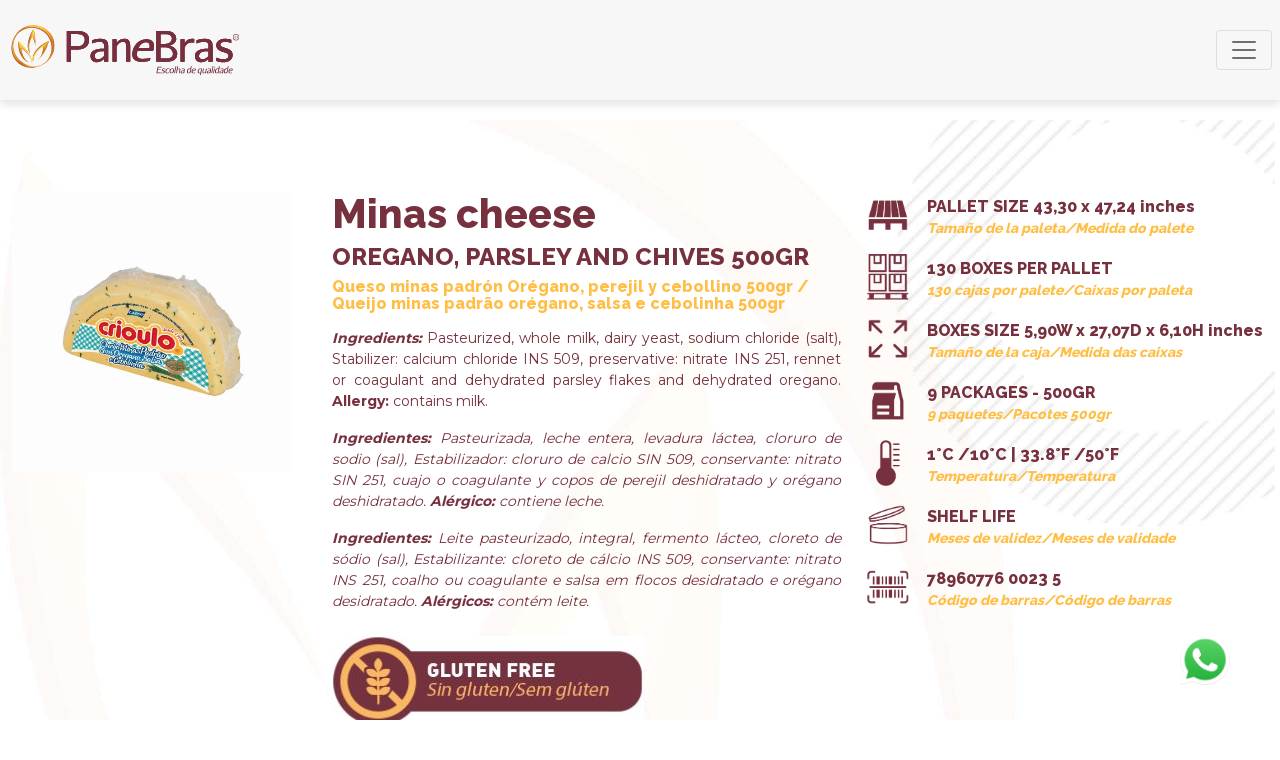

--- FILE ---
content_type: text/html; charset=UTF-8
request_url: https://www.panebrasusa.com/product/29/minas-cheese
body_size: 7031
content:
<!DOCTYPE html>
<html lang="pt-br">

<head>
  <meta name='facebook-domain-verification' content='8hae09nssfy7l649yyq0fc4lbghtxi' />

<script src='https://ajax.googleapis.com/ajax/libs/jquery/3.7.1/jquery.min.js'></script>

<!-- Encerrar código do Pixel da Meta -->

<!-- Google Tag Manager -->
<script>(function(w,d,s,l,i){w[l]=w[l]||[];w[l].push({'gtm.start':
new Date().getTime(),event:'gtm.js'});var f=d.getElementsByTagName(s)[0],
j=d.createElement(s),dl=l!='dataLayer'?'&l='+l:'';j.async=true;j.src=
'https://www.googletagmanager.com/gtm.js?id='+i+dl;f.parentNode.insertBefore(j,f);
})(window,document,'script','dataLayer','GTM-M96HKRMQ');</script>
<!-- End Google Tag Manager -->
  <meta charset="UTF-8">
  <meta http-equiv="X-UA-Compatible" content="IE=edge">
  <meta name="viewport" content="width=device-width, initial-scale=1, maximum-scale=1, user-scalable=no">

  <base href="https://www.panebrasusa.com/">


  <title>
    Panebras USA  </title>
  <meta name="description"
    content="A PANEBRAS nasceu em 2010, mas a arte da panificação faz parte da nossa história há muito mais tempo. Nossos antepassados europeus, amantes da panificação, nos deixaram como legado o conhecimento e o amor a esta arte." />
  <meta name="keywords"
    content="panebras, panebrasusa, pão de queijo, pão francês, pão integral, pão de abóbora, pão de batata, biscoito de queijo, comida congelada, comida rápida, mandioca, macaxeira, massa para pastel, lasanha,batata baroa, polenta, chipa, baguete, queijo crioulo, açaí, fruta mil, sabor brasileiro, comida brasileira, feito no Brasil, pão de queijo com goiabada, pão de queijo com requeijão, puro queijo,bread with guava, bread and butter, bread, cheese bread, queijo, queijo crioulo, comida brasileira, french bread, cheese, whole grain bread, gluten free, supermarket, mercado brasileiro, cassava bread, potato bread, Pumpkin bread, Brazilian Baguette, pão bengala,Chipa pre baked, Cheese Biscuits, Cheese Rolls With Guava, Cheese Rolls With Spradable, Cheese Rolls, Frozen polenta for frying, Frozen baroa potato, arracacha, Puff dough, lasagna, Passion fruit pulp, Açaí with strawberry, Rennet cheese, churrasco, minas cheese,">
  <!-- <meta name="copyright" content="2021 - " /> -->
  <meta name="language" content="pt-BR" />

  <meta name="country" content="Brasil" />
  <meta name="distribution" content="Brasil" />
  <meta name="robots" content="index, follow, noodp, noydir" />
  <meta name="slurp" content="noydir" />

  <meta property="og:site_name" content="Panebras USA" />
  <meta property="og:title"
    content="Panebras USA" />
  <meta property="og:type" content="website" /><!-- article -->
  <meta property="og:url"
    content="https://www.panebrasusa.com/product/29/minas-cheese" />
  <meta property="og:image"
    content="https://www.panebrasusa.com/uploads/static/social_1638443255.jpg" />

    <meta property="og:image:width"
    content="500">
  <meta property="og:image:height"
    content="500">
  <meta property="og:image:type" content="image/jpeg">

  
  <meta property="og:description"
    content="A PANEBRAS nasceu em 2010, mas a arte da panificação faz parte da nossa história há muito mais tempo. Nossos antepassados europeus, amantes da panificação, nos deixaram como legado o conhecimento e o amor a esta arte." />
  <meta itemprop="name"
    content="Panebras USA">
  <meta itemprop="description"
    content="A PANEBRAS nasceu em 2010, mas a arte da panificação faz parte da nossa história há muito mais tempo. Nossos antepassados europeus, amantes da panificação, nos deixaram como legado o conhecimento e o amor a esta arte.">
  <meta itemprop="image"
    content="https://www.panebrasusa.com/uploads/static/social_1638443255.jpg">

  <meta name="twitter:card" content="summary_large_image">
  <!--  END METAS -->

  <!-- FONTS -->
  <link rel="preconnect" href="https://fonts.googleapis.com">
  <link rel="preconnect" href="https://fonts.gstatic.com" crossorigin>
  <link
  href="https://fonts.googleapis.com/css2?family=Montserrat:wght@400;500;600;700&family=Raleway:wght@400;700;800&display=swap"
  rel="stylesheet">


  <link rel="stylesheet" href="assets/css/bootstrap.min.css">
  <link rel="stylesheet" href="assets/css/style.min.css">

  <!-- ICONS -->
  <link rel="icon" type="image/svg+xml" href="favicon.svg">
  <link rel="icon" type="image/png" href="favicon.png">

  
</head>

<body class="product">

  <!-- Google Tag Manager (noscript) -->
<noscript><iframe src='https://www.googletagmanager.com/ns.html?id=GTM-M96HKRMQ'
height='0' width='0' style='display:none;visibility:hidden'></iframe></noscript>
<!-- End Google Tag Manager (noscript) -->

<header style="top: 0px !important;">

  <nav class="navbar navbar-expand-xxl navbar-light">
    <div class="container-xxl px-0 px-xxl-2">
      <a class="navbar-brand ps-2 ps-xxl-0" href="/">
        <img src="assets/img/Panebras.svg" height="50">
      </a>
      <button class="navbar-toggler me-2" type="button" data-bs-toggle="collapse"
        data-bs-target="#navbarSupportedContent" aria-controls="navbarSupportedContent" aria-expanded="false"
        aria-label="Toggle navigation">
        <span class="navbar-toggler-icon"></span>
      </button>
      <div class="collapse navbar-collapse px-3 px-xxl-0 py-3 py-xxl-0" id="navbarSupportedContent">
        <ul class="navbar-nav mb-2 mb-xxl-0 me-3 ms-auto">
          <li class="nav-item">
            <a class="nav-link " aria-current="page"
              href="about">Empresa</a>
          </li>

          <li class="nav-item dropdown">
            <a class="nav-link  active dropdown-toggle" href="products"
              id="navbarDropdown" role="button" data-bs-toggle="dropdown" aria-expanded="false">
              Produtos
            </a>
            <ul class="dropdown-menu" aria-labelledby="navbarDropdown">

              <li><a class="dropdown-item" href="products/1/paes-de-queijo,-paes-e-muito-mais">Pães de queijo, pães e muito mais</a></li>
              <li><a class="dropdown-item" href="products/3/massas">Massas</a></li>
              <li><a class="dropdown-item" href="products/2/da-terra">Da terra</a></li>
              <li><a class="dropdown-item" href="products/4/mais-do-brasil">Mais do Brasil</a></li>
              <li><a class="dropdown-item" href="products/6/crioulo">Crioulo</a></li>
              <li><a class="dropdown-item" href="products/5/catupiry">Catupiry</a></li>
              <!-- <li><a class="dropdown-item" href="products/">Biscoito de queijo</a></li>
              <li>
                <hr class="dropdown-divider">
              </li>
              <li><a class="dropdown-item" href="products/">Biscoito de queijo 400Kg</a></li>
              <li><a class="dropdown-item" href="products/">Biscoito de queijo 1Kg</a></li> -->
            </ul>
          </li>
          <li class="nav-item">
            <a class="nav-link " href="find">Onde comprar</a>
          </li>
          <!-- <li class="nav-item">
            <a class="nav-link " href="contact">Fale conosco</a>
          </li> -->


          <li class="nav-item dropdown">
            <a class="nav-link dropdown-toggle" href="#"
              id="navbarDropdown" role="button" data-bs-toggle="dropdown" aria-expanded="false">
              Contato
            </a>
            <ul class="dropdown-menu" aria-labelledby="navbarDropdown">
              <li>
                <a class="nav-link " href="contact">Fale conosco</a>
              </li>
              <li>
                <a class="nav-link" href="/careers">Trabalhe Conosco</a>
              </li>
            </ul>
          </li>

        </ul>
        <form class="d-flex pt-3 pb-4 py-xxl-0" method="get" action="products/">
          <input class="form-control form-control-sm border-primary border-2 rounded-pill rounded-end py-2 ps-3 pe-1"
            type="search" placeholder="Busque por produto" name="q"
            aria-label="Busque por produto">
          <button class="btn btn-primary rounded-pill rounded-start pe-4 ps-3" type="submit"><img
              src="assets/img/lupa.svg" width="15"></button>
        </form>
        <ul class="mb-0 mx-2 d-flex list-unstyled">
          <li>
            <a href="set-lang/es" class="btn btn-outline-primary border-0 rounded-circle p-0 mx-1">
              <img src="assets/img/flag-es.svg" height="42" width="42" style="object-fit: cover;">
            </a>
          </li>
          <li>
            <a href="set-lang/en" class="btn btn-outline-primary border-0 rounded-circle p-0 mx-1">
              <img src="assets/img/flag-us.svg" height="42" width="42" style="object-fit: cover;">
            </a>
          </li>
          </ul>
        <ul class="mb-0 ms-1 d-flex list-unstyled align-items-center">
          <li>
            <a href="https://www.youtube.com/channel/UCvudWQelxBqBW9i9qkvV10w" target="_blank"
              class="btn btn-outline-primary d-block border-0 py-1 px-2">
              <img src="assets/img/social-youtube.svg" class="injectable" height="27">
            </a>
          </li>
          <li>
            <a href="https://www.instagram.com/panebrasusa/" target="_blank"
              class="btn btn-outline-primary d-block border-0 py-1 px-2">
              <img src="assets/img/social-instagram.svg" class="injectable" height="27">
            </a>
          </li>
          <li>
            <a href="https://www.facebook.com/PaneBrasUsaLLC/" target="_blank"
              class="btn btn-outline-primary d-block border-0 py-1 px-2">
              <img src="assets/img/social-facebook.svg" class="injectable" height="29">
            </a>
          </li>
        </ul>
      </div>
    </div>
  </nav>
</header>
<!--
<nav class="navbar sticky-top navbar-light bg-light">
  <div class="container-fluid">
    <a class="navbar-brand" href="#">Fixed top</a>
  </div>
</nav> -->

<main style="background-image: url('uploads/static/bg-corpo-03_1638297645.jpg');">
  <section>
    <div class="container-xxl pt-xl-5">
      <div class="row" id="video-product">
        <div class="col-md-12">
          <video controls class="w-100">
            <source src="uploads/produtos/videos/panebras_qr_code.mp4" type="video/mp4">
          </video>
        </div>
      </div>
      <div class="row justify-content-center">
        <div class="col-11 col-sm-8 col-xl-3 py-4">
          <div class="me-xl-3">
            <img src="uploads/produtos/minas-cheese-imagem-lista-29-1643912890.jpg" class="img-fluid">
          </div>
        </div>
        <div class="col-12 col-xl-5 py-4">
          <h1>Minas cheese</h1>
          <h4>OREGANO, PARSLEY AND CHIVES 500GR <small></small></h4>
          <h6 class="text-secondary">Queso minas padrón Orégano, perejil y cebollino 500gr / Queijo minas padrão orégano, salsa e cebolinha 500gr</h6>

          <div class="text-primary mt-3 text-justify">
            <div class="small"><p><em><strong>Ingredients: </strong></em><strong></strong>Pasteurized, whole milk, dairy yeast, sodium chloride (salt), Stabilizer: calcium chloride INS 509, preservative: nitrate INS 251, rennet or coagulant and dehydrated parsley flakes and dehydrated oregano. <strong>Allergy: </strong>contains milk.<strong></strong><strong></strong></p></div>
            <div class="small"><i><p><em><strong>Ingredientes:</strong></em> Pasteurizada, leche entera, levadura l&aacute;ctea, cloruro de sodio (sal), Estabilizador: cloruro de calcio SIN 509, conservante: nitrato SIN 251, cuajo o coagulante y copos de perejil deshidratado y or&eacute;gano deshidratado. <strong>Al&eacute;rgico: </strong>contiene leche.</p></i></div>
            <div class="small"><i><p><em><strong>Ingredientes: </strong></em><strong></strong>Leite pasteurizado, integral, fermento l&aacute;cteo, cloreto de s&oacute;dio (sal), Estabilizante: cloreto de c&aacute;lcio INS 509, conservante: nitrato INS 251, coalho ou coagulante e salsa em flocos desidratado e or&eacute;gano desidratado. <strong>Al&eacute;rgicos: </strong>cont&eacute;m leite.<strong></strong><strong></strong></p></i></div>
          </div>

          <div class="mt-4">
            <img src="uploads/produtos/minas-cheese-imagem-selos-29-1643912891.jpg" class="img-fluid">
          </div>
          </div>
        <div class="col-12 col-xl-4 py-4">

          <ul class="list-unstyled">
            <li class="d-flex align-items-center mb-3">
              <img src="assets/img/icons/0.png" width="46">
              <div class="ms-3 mt-1">
                <h6 class="text-primary mb-1">PALLET SIZE 43,30 x 47,24 inches</h6>
                <h6 class="text-secondary mb-0"><i><small>Tamaño de la paleta/Medida do palete</small></i></h6>
              </div>
            </li>
            <li class="d-flex align-items-center mb-3">
              <img src="assets/img/icons/1.png" width="46">
              <div class="ms-3 mt-1">
                <h6 class="text-primary mb-1">130 BOXES PER PALLET</h6>
                <h6 class="text-secondary mb-0"><i><small>130 cajas por palete/Caixas por paleta</small></i></h6>
              </div>
            </li>
            <li class="d-flex align-items-center mb-3">
              <img src="assets/img/icons/2.png" width="46">
              <div class="ms-3 mt-1">
                <h6 class="text-primary mb-1">BOXES SIZE 5,90W x 27,07D x 6,10H inches</h6>
                <h6 class="text-secondary mb-0"><i><small>Tamaño de la caja/Medida das caixas</small></i></h6>
              </div>
            </li>
            <li class="d-flex align-items-center mb-3">
              <img src="assets/img/icons/3.png" width="46">
              <div class="ms-3 mt-1">
                <h6 class="text-primary mb-1">9 PACKAGES - 500GR</h6>
                <h6 class="text-secondary mb-0"><i><small>9 paquetes/Pacotes 500gr</small></i></h6>
              </div>
            </li>
            <li class="d-flex align-items-center mb-3">
              <img src="assets/img/icons/4.png" width="46">
              <div class="ms-3 mt-1">
                <h6 class="text-primary mb-1">1°C /10°C | 33.8°F /50°F</h6>
                <h6 class="text-secondary mb-0"><i><small>Temperatura/Temperatura</small></i></h6>
              </div>
            </li>
            <li class="d-flex align-items-center mb-3">
              <img src="assets/img/icons/5.png" width="46">
              <div class="ms-3 mt-1">
                <h6 class="text-primary mb-1">SHELF LIFE</h6>
                <h6 class="text-secondary mb-0"><i><small>Meses de validez/Meses de validade</small></i></h6>
              </div>
            </li>
            <li class="d-flex align-items-center mb-3">
              <img src="assets/img/icons/6.png" width="46">
              <div class="ms-3 mt-1">
                <h6 class="text-primary mb-1">78960776 0023 5</h6>
                <h6 class="text-secondary mb-0"><i><small>Código de barras/Código de barras</small></i></h6>
              </div>
            </li>
            </ul>
        </div>
      </div>

      <div class="row">
        <div class="col-12 py-2">
          <h4 class="text-primary mb-1">NUTRITION FACTS</h4>
          <h5 class="text-secondary mb-0"><i><small>Tabla nutricional/Tabela nutricional</small></i></h5>
        </div>
      </div>

      <div class="row text-primary g-2">
        <div class="col-12 col-xl-8">
          <div class="row row-cols-1 row-cols-xl-2 g-0">

            <div class="col">
              <div class="border border-2 border-primary mb-2 px-2 py-2 lh-1">
                <div><b>30G SERVING (1 SLICE)</b></div>
                <small><i>Ración de 30g (1 tajada)/Porção de 30g (1 fatia)</i></small>
              </div>
            </div>
            </div>

          <div class="border border-2 border-primary mb-2 px-2 py-2 lh-1">
            <div class="row align-items-center">
              <div class="col-12 col-xl">
                <div><small><i>CALORIES</i></small></div>
                <span class="fs-6">
                  <b>Calorías/Calorias</b>
                  <small><i>Amount per serving/Cantidad por porcion/Quantidade por porção</i></small>
                </span>
              </div>
              <div class="col-12 col-xl-auto text-xl-end">
                <div class="fs-3 fw-bold">122</div>
              </div>
            </div>
          </div>
          <!-- GORDURAS -->
          <div class="row g-2 align-items-stretch">
            <div class="col-12 col-xl-5 mb-2">

              <div
                class="border border-2 border-primary px-2 py-2 lh-1 h-100 d-flex align-items-center justify-content-center flex-column">
                <div class="row align-items-center w-100">
                  <div class="col-12 col-xl px-0">
                    <div class="fs-6"><b>TOTAL FAT</b></div>
                    <div class="fs-6"><i>Grasa total/Gorduras totais 11g</i></div>
                    <div class="fs-6"><i></i></div>
                  </div>
                  <div class="col-12 col-xl-auto text-xl-end px-0">
                    <div class="fs-3 fw-bold">20%</div>
                  </div>
                </div>
              </div>
              </div>

            <div class="col-12 col-xl">

              <div class="border border-2 border-primary mb-2 px-2 py-2 lh-1">
                <div class="row align-items-center">
                  <div class="col-12 col-xl">
                    <div class="fs-6"><b>SATURED FAT</b></div>
                    <div class="fs-6"><i>Grasa saturada/Gorduras saturadas 7,2g</i></div>
                  </div>
                  <div class="col-12 col-xl-auto text-xl-end">
                    <div class="fs-3 fw-bold">33%</div>
                  </div>
                </div>
              </div>
              <div class="border border-2 border-primary mb-2 px-2 py-2 lh-1">
                <div class="row align-items-center">
                  <div class="col-12 col-xl">
                    <div class="fs-6"><b>TRANS FAT</b></div>
                    <div class="fs-6"><i>Grasa trans/Gorduras trans 0,3g</i></div>
                  </div>
                  <div class="col-12 col-xl-auto text-xl-end">
                    <div class="fs-3 fw-bold"></div>
                  </div>
                </div>
              </div>
              </div>
          </div>

          <div class="border border-2 border-primary mb-2 px-2 py-2 lh-1">
            <div class="row align-items-center">
              <div class="col-12 col-xl">
                <div class="fs-6"><b>SODIUM</b>
                </div>
                <div><small><i>Sodio/Sódio 181mg</i></small></div>
              </div>
              <div class="col-12 col-xl-auto text-xl-end">
                <div class="fs-3 fw-bold">8%</div>
              </div>
            </div>
          </div>
          <div class="border border-2 border-primary mb-2 px-2 py-2 lh-1">
            <div class="row align-items-center">
              <div class="col-12 col-xl">
                <div class="fs-6"><b>TOTAL CARBOHYDRATE</b>
                </div>
                <div><small><i>Carbohidratos totales/Carboidrato total 0g</i></small></div>
              </div>
              <div class="col-12 col-xl-auto text-xl-end">
                <div class="fs-3 fw-bold">0%</div>
              </div>
            </div>
          </div>
          <div class="border border-2 border-primary mb-2 px-2 py-2 lh-1">
            <div class="row align-items-center">
              <div class="col-12 col-xl">
                <div class="fs-6"><b>DIETARY FIBER</b>
                  <small><i>Fibra dietética/Fibra alimentar 0g</i></small>
                </div>
              </div>
              <div class="col-12 col-xl-auto text-xl-end">
                <div class="fs-3 fw-bold">0%</div>
              </div>
            </div>
          </div>
          <!-- <div class="row">
            <div class="col">
              <div class="border border-2 border-primary mb-2 px-2 py-2 lh-1">
                <div><b>30G SERVING (1 SLICE)</b></div>
                <small><i>Ración de 30g (1 tajada)/Porção de 30g (1 fatia)</i></small>
              </div>
            </div>
          </div> -->
        </div>

        <!-- COLUNA 2 -->
        <div class="col-12 col-xl">

          <div class="border border-2 border-primary mb-2 px-2 py-2 lh-1">
            <div class="row align-items-center">
              <div class="col-12 col-xl">
                <div class="fs-6"><b>PROTEIN</b>
                  <small><i>Proteinas/Proteínas 7g</i></small>
                </div>
              </div>
              <div class="col-12 col-xl-auto text-xl-end">
                <div class="fs-3 fw-bold">9%</div>
              </div>
            </div>
          </div>
          <div class="border border-2 border-primary mb-2 px-2 py-2 lh-1">
            <div class="row align-items-center">
              <div class="col-12 col-xl">
                <div class="fs-6"><b>CALCIUM</b>
                  <small><i>Calcio/Cálcio 183mg</i></small>
                </div>
              </div>
              <div class="col-12 col-xl-auto text-xl-end">
                <div class="fs-3 fw-bold">18%</div>
              </div>
            </div>
          </div>
          <div class="my-2 small lh-1">
            <p><strong>* The % Daily Value (DV) tells you how much a nutrient in a serving of food contributes to a daily diet. 2,000 calories a day is used for general nutrition advice. </strong>/El% del valor diario (DV) le indica cu&aacute;nto contribuye un nutriente en una porci&oacute;n de alimento a la dieta diaria. Se utilizan 2.000 calor&iacute;as al d&iacute;a como asesoramiento nutricional general./ % de valor di&aacute;rio (VD) informa o quanto um nutriente em uma por&ccedil;&atilde;o de alimento contribui para sua dieta di&aacute;ria. S&atilde;o utilizadas 2.000 calorias dia para dar uma recomenda&ccedil;&atilde;o geral de nutri&ccedil;&atilde;o. Seus valores di&aacute;rios podem ser maiores ou menores dependendo de suas necessidades energ&eacute;ticas.</p>
          </div>

          <!-- <div class="border border-2 border-primary mb-2 px-2 py-2 lh-1">
            <div><b>30G SERVING (1 SLICE)</b></div>
            <small><i>Ración de 30g (1 tajada)/Porção de 30g (1 fatia)</i></small>
          </div> -->

        </div>
      </div>
      </div>

  </section>

</main>

<script>
  const video = document.getElementById('video-product');

  const url = window.location.href;

  const pathname = new URL(url).pathname; 
  const partes = pathname.split('/');
  const id = partes[2];

  if (id !== "65") {
    video.classList.add("d-none");
  }
</script>

<script src="https://cdn.jsdelivr.net/npm/bootstrap@5.1.3/dist/js/bootstrap.bundle.min.js"
  integrity="sha384-ka7Sk0Gln4gmtz2MlQnikT1wXgYsOg+OMhuP+IlRH9sENBO0LRn5q+8nbTov4+1p" crossorigin="anonymous"></script>

<!-- 
<script src="https://code.jquery.com/jquery-3.6.0.min.js"
  integrity="sha256-/xUj+3OJU5yExlq6GSYGSHk7tPXikynS7ogEvDej/m4=" crossorigin="anonymous"></script> -->


<script src="assets/js/sweetalert2.all.min.js"></script>

<!-- <script src="https://polyfill.io/v3/polyfill.min.js"></script> -->

<script>

</script>

<footer>
  <div class="bg-secondary">
    <div class="container-xxl">
      <div class="row align-items-center justify-content-xxl-end">
        <div class="col-auto pt-3 pb-3">
          <h2 class="fw-bolder text-white mb-1">Siga-nos</h2>
        </div>
        <div class="col-auto pt-3 pb-3">
          <ul class="mb-0 ms-1 d-flex list-unstyled align-items-center">
            <li>
              <a href="https://www.youtube.com/channel/UCvudWQelxBqBW9i9qkvV10w" target="_blank"
                class="btn btn-outline-primary d-block border-0 py-1 px-2">
                <img src="assets/img/social-youtube.svg" class="injectable" height="23" alt="">
              </a>
            </li>
            <li>
              <a href="https://www.instagram.com/panebrasusa/" target="_blank"
                class="btn btn-outline-primary d-block border-0 py-1 px-2">
                <img src="assets/img/social-instagram.svg" class="injectable" height="23" alt="">
              </a>
            </li>
            <li>
              <a href="https://www.facebook.com/PaneBrasUsaLLC/" target="_blank"
                class="btn btn-outline-primary d-block border-0 py-1 px-2">
                <img src="assets/img/social-facebook.svg" class="injectable" height="25" alt="">
              </a>
            </li>
          </ul>
        </div>
      </div>
    </div>
  </div>


  <div class="bg-primary">
    <div class="container-xxl">
      <div class="row justify-content-between align-items-center py-5">
        <div class="col-12 col-xxl-auto my-3">
          <ul class="list-unstyled mb-0 small">
            <li>
              <div class="d-flex align-items-center">
                <div class="text-center me-2 ms-2 ps-1 pe-1" style="width: 17px;">
                  <img src="assets/img/contact-phone.svg" width="17">
                </div>
                <a href="https://wa.me/4079271802" target="_blank"
                  class="btn btn-outline-secondary border-0 px-1 py-1 my-1 text-white text-decoration-none">
                  <div class="text-center">(407) 927-1802</div>
                </a>
                <span class="px-1 text-white">|</span>
                <a href="https://wa.me/" target="_blank"
                  class="btn btn-outline-secondary border-0 px-1 py-1 my-1 text-white text-decoration-none">
                  <div class="text-center"></div>
                </a>
              </div>
            </li>

            <li>
              <a href="mailto:contact@panebrasusa.com"
                class="btn btn-outline-secondary border-0 py-1 my-1 d-flex align-items-center text-white text-decoration-none">
                <div class="text-center me-2" style="width: 17px;"><img src="assets/img/contact-mail.svg" width="17"
                    alt=""></div>
                <div class="ms-1 text-center">contact@panebrasusa.com</div>
              </a>
            </li>
            <li>
              <a href="https://www.google.com/maps/place/2148+Orinoco+Dr+%23332,+Orlando,+FL+32837,+EUA/@28.4129364,-81.4101253,17z/data=!3m1!4b1!4m5!3m4!1s0x88e77df29b511f5b:0xe6eb81a6e08ff923!8m2!3d28.4129364!4d-81.4079366" target="_blank"
                class="btn btn-outline-secondary border-0 py-1 my-1 d-flex align-items-start text-white text-decoration-none">
                <div class="text-center me-2" style="width: 17px;"><img src="assets/img/contact-map-pin.svg" width="13"
                    alt="">
                </div>
                <div class="ms-1 text-center">2148 Orinoco Dr Suite #332<br>ORLANDO, FL 32837</div>
              </a>
            </li>
            <li>
              <a href="https://www.google.com/maps/place/670+Dart+Hill+Rd,+Vernon,+CT+06066,+EUA/@41.8506942,-72.4964269,17z/data=!3m1!4b1!4m5!3m4!1s0x89e6f7a2d6d9f5db:0x51018aea3c2f16a1!8m2!3d41.8506902!4d-72.4942382" target="_blank"
                class="btn btn-outline-secondary border-0 py-1 my-1 d-flex align-items-start text-white text-decoration-none">
                <div class="text-center me-2" style="width: 17px;"><img src="assets/img/contact-map-pin.svg" width="13"
                    alt="">
                </div>
                <div class="ms-1 text-center">670 Dart Hill RD, Vernon, CT 06066<br></div>
              </a>
            </li>
          </ul>
        </div>

        <div class="col-12 col-xxl-auto my-3 text-white">
          © 2026 Panebrasusa. Todos os direitos reservados.<br />
CNPJ 12.132.523/0001-20<br />
<br />
By: Energybrasil
        </div>
      </div>
    </div>
  </div>
</footer><a id="flutuaWhats" target="_blank" href="https://wa.me/4079271802">
  <img src="assets/img/whastapp-logo.png" alt="WhatsApp">
</a>



<script src="/assets/js/svg-inject/svg-inject.min.js"></script>

<script>
SVGInject(document.querySelectorAll("img.injectable"));
document.addEventListener("DOMContentLoaded", function() {
  window.addEventListener('scroll', function() {
    if (window.scrollY > 20) {
      $('body').addClass('scrolled'); // fixed
    } else {
      $('body').removeClass('scrolled');
    }
    if (window.scrollY > 0) {
      $('body').addClass('scrolled-whats'); // fixed
    } else {
      $('body').removeClass('scrolled-whats');
    }
  });
});
</script>

<!-- REPEAT -->
<script>
const $sourceDuplicate = $('[data-duplicate]');

function repeatInitial() {
  $sourceDuplicate.each(function(i, el) {
    console.log(i, el);
    const $sourceEl = $(el);
    const repeatx = $sourceEl.attr('data-duplicate') - 1;

    for (let index = 0; index < repeatx; index++) {
      const element = $sourceEl.clone(true);
      element.insertAfter($sourceEl);
    }
  });
}
repeatInitial();
</script>


</body>

</html>

--- FILE ---
content_type: text/css
request_url: https://www.panebrasusa.com/assets/css/style.min.css
body_size: 2257
content:
#superbanner .swiper {
  width: 100%;
  height: 100%;
}

#superbanner .swiper .swiper-slide {
  position: relative;
  height: 100vh;
  min-height: 600px;
  display: -webkit-box;
  display: -ms-flexbox;
  display: flex;
  -webkit-box-align: center;
      -ms-flex-align: center;
          align-items: center;
  -webkit-box-pack: start;
      -ms-flex-pack: start;
          justify-content: start;
}

#superbanner .swiper .swiper-slide img.bg {
  width: 100%;
  height: 100%;
  -o-object-fit: cover;
     object-fit: cover;
  -o-object-position: bottom center;
     object-position: bottom center;
  position: absolute;
  z-index: 0;
  top: 0;
  left: 0;
}

#superbanner .swiper .swiper-slide .over {
  position: relative;
  z-index: 1;
}

#superbanner .swiper .swiper-slide .over img {
  margin-top: 130px;
  max-width: 100%;
}

#superbanner .swiper .swiper-pagination {
  text-align: right;
}

#superbanner .swiper .swiper-pagination.container-xxl {
  left: 50%;
  -webkit-transform: translateX(-50%);
          transform: translateX(-50%);
}

#superbanner .swiper .swiper-pagination .swiper-pagination-bullet {
  width: 42px;
  height: 42px;
  text-align: center;
  line-height: 42px;
  font-size: 16px;
  border-radius: 0;
  color: #fff;
  opacity: 1;
  background: rgba(0, 0, 0, 0);
  border-bottom: 3px solid rgba(0, 0, 0, 0);
}

#superbanner .swiper .swiper-pagination .swiper-pagination-bullet.swiper-pagination-bullet-active {
  font-size: 32px;
  border-bottom-color: #ffbf47;
}

#superbanner2 .swiper {
  width: 100%;
  height: 100%;
}

#superbanner2 .swiper .swiper-slide {
  position: relative;
  height: 100vh;
  min-height: 600px;
  display: -webkit-box;
  display: -ms-flexbox;
  display: flex;
  -webkit-box-align: center;
      -ms-flex-align: center;
          align-items: center;
  -webkit-box-pack: start;
      -ms-flex-pack: start;
          justify-content: start;
}

#superbanner2 .swiper .swiper-slide img.bg {
  width: 100%;
  height: 100%;
  -o-object-fit: cover;
     object-fit: cover;
  -o-object-position: bottom center;
     object-position: bottom center;
  position: absolute;
  z-index: 0;
  top: 0;
  left: 0;
}

#superbanner2 .swiper .swiper-slide .over {
  position: relative;
  z-index: 1;
}

#superbanner2 .swiper .swiper-slide .over img {
  width: 100%;
}

#superbanner2 .swiper .swiper-pagination {
  text-align: left;
}

#superbanner2 .swiper .swiper-pagination.container-xxl {
  left: 50%;
  -webkit-transform: translateX(-50%);
          transform: translateX(-50%);
}

#superbanner2 .swiper .swiper-pagination .swiper-pagination-bullet {
  width: 42px;
  height: 42px;
  text-align: center;
  line-height: 42px;
  font-size: 16px;
  border-radius: 0;
  color: #fff;
  opacity: 1;
  background: rgba(0, 0, 0, 0);
  border-bottom: 3px solid rgba(0, 0, 0, 0);
}

#superbanner2 .swiper .swiper-pagination .swiper-pagination-bullet.swiper-pagination-bullet-active {
  font-size: 32px;
  border-bottom-color: #ffbf47;
}

#slider-sobre {
  position: relative;
}

#slider-sobre .swiper {
  width: 100%;
  height: 100%;
}

#slider-sobre .swiper .swiper-slide {
  position: relative;
  display: -webkit-box;
  display: -ms-flexbox;
  display: flex;
  -webkit-box-align: center;
      -ms-flex-align: center;
          align-items: center;
  -webkit-box-pack: start;
      -ms-flex-pack: start;
          justify-content: start;
}

#slider-sobre .swiper .swiper-slide .thumb-sobre {
  max-width: calc(100% - 95px);
}

#slider-sobre .swiper .swiper-button-next,
#slider-sobre .swiper .swiper-button-prev {
  position: absolute;
  top: 50%;
  width: calc(22px / 44 * 27);
  height: 22px;
  margin-top: calc(0px - (22px / 2));
  z-index: 10;
  cursor: pointer;
  display: -webkit-box;
  display: -ms-flexbox;
  display: flex;
  -webkit-box-align: center;
      -ms-flex-align: center;
          align-items: center;
  -webkit-box-pack: center;
      -ms-flex-pack: center;
          justify-content: center;
  color: #77303d;
}

#slider-sobre .swiper .swiper-button-next:after, #slider-sobre .swiper .swiper-button-next:after,
#slider-sobre .swiper .swiper-button-prev:after,
#slider-sobre .swiper .swiper-button-prev:after {
  font-size: 22px;
}

#slider-sobre .swiper-pagination {
  bottom: -40px;
}

#slider-sobre .swiper-pagination .swiper-pagination-bullet {
  width: 12px;
  height: 12px;
  text-align: center;
  line-height: 12px;
  font-size: 16px;
  border-radius: 50%;
  color: #fff;
  opacity: 1;
  background: rgba(78, 58, 58, 0.5);
}

#slider-sobre .swiper-pagination .swiper-pagination-bullet.swiper-pagination-bullet-active {
  font-size: 32px;
  background-color: #ffbf47;
}

.servico-item ul {
  padding-left: 1rem !important;
  margin-bottom: 0.5rem !important;
}

#slider-produtos {
  position: relative;
}

#slider-produtos .swiper {
  width: 100%;
  height: 100%;
}

#slider-produtos .swiper .swiper-slide {
  position: relative;
  display: -webkit-box;
  display: -ms-flexbox;
  display: flex;
  -webkit-box-align: center;
      -ms-flex-align: center;
          align-items: center;
  -webkit-box-pack: start;
      -ms-flex-pack: start;
          justify-content: start;
}

#slider-produtos .swiper .swiper-slide .thumb-produto {
  max-width: 190px;
}

#slider-produtos .swiper .swiper-button-next,
#slider-produtos .swiper .swiper-button-prev {
  position: absolute;
  top: 50%;
  width: calc(22px / 44 * 27);
  height: 22px;
  margin-top: calc(0px - (22px / 2));
  z-index: 10;
  cursor: pointer;
  display: -webkit-box;
  display: -ms-flexbox;
  display: flex;
  -webkit-box-align: center;
      -ms-flex-align: center;
          align-items: center;
  -webkit-box-pack: center;
      -ms-flex-pack: center;
          justify-content: center;
  color: #77303d;
}

#slider-produtos .swiper .swiper-button-next:after, #slider-produtos .swiper .swiper-button-next:after,
#slider-produtos .swiper .swiper-button-prev:after,
#slider-produtos .swiper .swiper-button-prev:after {
  font-size: 22px;
}

#slider-produtos .swiper-pagination {
  bottom: -40px;
}

#slider-produtos .swiper-pagination .swiper-pagination-bullet {
  width: 12px;
  height: 12px;
  text-align: center;
  line-height: 12px;
  font-size: 16px;
  border-radius: 50%;
  color: #fff;
  opacity: 1;
  background: rgba(78, 58, 58, 0.5);
}

#slider-produtos .swiper-pagination .swiper-pagination-bullet.swiper-pagination-bullet-active {
  font-size: 32px;
  background-color: #ffbf47;
}

#slider-grupos {
  position: relative;
}

#slider-grupos .swiper {
  width: 100%;
  height: 100%;
}

#slider-grupos .swiper:hover .swiper-slide a {
  -webkit-transform: scale(0.9);
          transform: scale(0.9);
}

#slider-grupos .swiper .swiper-slide a {
  -webkit-transition: all ease 300ms;
  transition: all ease 300ms;
  display: block;
  position: relative;
  z-index: 0;
  overflow: hidden;
}

#slider-grupos .swiper .swiper-slide a::before {
  background-color: #77303d;
  opacity: 0.6;
  width: 100%;
  height: 100%;
  top: 0;
  left: 0;
  z-index: 1;
  content: "";
  display: block;
  position: absolute;
  -webkit-transition: all ease 200ms;
  transition: all ease 200ms;
}

#slider-grupos .swiper .swiper-slide a > div {
  width: 100%;
  height: 100%;
  z-index: 2;
  display: -webkit-box;
  display: -ms-flexbox;
  display: flex;
  -webkit-box-align: center;
      -ms-flex-align: center;
          align-items: center;
  -webkit-box-pack: center;
      -ms-flex-pack: center;
          justify-content: center;
  text-align: center;
  position: absolute;
  top: 0;
  left: 0;
  color: #fff;
  font-weight: 700;
  font-size: 1.1rem;
  -webkit-transition: all ease 600ms;
  transition: all ease 600ms;
  -webkit-transform: scale(1);
          transform: scale(1);
  padding: 20px;
}

#slider-grupos .swiper .swiper-slide a img {
  width: 100%;
}

#slider-grupos .swiper .swiper-slide a:hover {
  -webkit-transform: scale(1);
          transform: scale(1);
  z-index: 1;
}

#slider-grupos .swiper .swiper-slide a:hover::before {
  background-color: #ffbf47;
}

#slider-grupos .swiper .swiper-slide a:hover > div {
  color: #77303d !important;
  -webkit-transform: scale(1.3);
          transform: scale(1.3);
}

#slider-grupos .swiper-button-prev {
  left: -50px;
}

#slider-grupos .swiper-button-next {
  right: -50px;
}

#slider-grupos .swiper-button-next,
#slider-grupos .swiper-button-prev {
  position: absolute;
  top: 50%;
  width: calc(22px * 1.2 / 44 * 27);
  height: 26.4px;
  margin-top: calc(0px - (22px * 1.2 / 2));
  z-index: 10;
  cursor: pointer;
  display: -webkit-box;
  display: -ms-flexbox;
  display: flex;
  -webkit-box-align: center;
      -ms-flex-align: center;
          align-items: center;
  -webkit-box-pack: center;
      -ms-flex-pack: center;
          justify-content: center;
  color: #77303d;
}

#slider-grupos .swiper-button-next:after, #slider-grupos .swiper-button-next:after,
#slider-grupos .swiper-button-prev:after,
#slider-grupos .swiper-button-prev:after {
  font-size: 26.4px;
}

#produto-aplicado-wrapper .swiper {
  height: 100%;
}

#mapa #map .gm-style [role="dialog"] {
  -webkit-box-shadow: none;
          box-shadow: none;
  color: #ffffff;
  background: transparent;
  text-align: left;
  border-radius: 0;
  left: 0 !important;
  top: 20px !important;
  max-height: none !important;
  overflow: visible;
}

#mapa #map .gm-style [role="dialog"] > div {
  width: 320px !important;
  -webkit-box-shadow: #00000035 12px 12px 3px 2px;
          box-shadow: #00000035 12px 12px 3px 2px;
  max-height: none !important;
  overflow: hidden !important;
}

#mapa #map .gm-style .gm-style-iw-t::after {
  display: none;
}

#mapa #map .gm-style .gm-style-iw-t .gm-style-iw-c {
  padding: 30px 30px 20px 30px;
}

#mapa #map .gm-style .gm-style-iw-t .gm-style-iw-c button {
  top: 30px !important;
  right: 34px !important;
}

#mapa #map .gm-style .gm-style-iw-t .gm-style-iw-c button img {
  width: 20px !important;
  height: 20px !important;
  -webkit-filter: invert(1);
          filter: invert(1);
}

#mapa #map .gm-style .gm-style-iw-t .infowindow-wrapper {
  padding: 36px 20px 30px 55px;
  background-color: #77303d;
}

#mapa #map .gm-style .gm-style-iw-t .infowindow-wrapper > img {
  width: 80px;
  position: absolute;
  left: 0;
  top: 0;
}

#mapa #map .gm-style .gm-style-iw-t .infowindow-wrapper .conteudo a {
  font-weight: 500;
  text-decoration: none;
  color: white;
}

#mapa #map .gm-style .gm-style-iw-t .infowindow-wrapper .conteudo a:hover {
  text-decoration: underline;
}

#mapa #map .gm-style .gm-style-iw-t .infowindow-wrapper .conteudo img {
  width: 17px;
  margin: 1px 5px 4px 0px;
}

.home input.search {
  color: #77303d;
  border-width: 0 0 2px 0;
  border-color: #77303d;
  border-radius: 0;
  width: 100%;
  text-align: right;
  font-weight: 500;
  outline: none !important;
}

.home input.search::-webkit-input-placeholder {
  color: #77303d;
}

.home input.search:-ms-input-placeholder {
  color: #77303d;
}

.home input.search::-ms-input-placeholder {
  color: #77303d;
}

.home input.search::placeholder {
  color: #77303d;
}

@media (min-width: 1400px) {
  .home #mapa {
    position: relative;
    width: 100%;
  }
  .home #mapa .map-wrapper {
    width: 50%;
    position: absolute;
    left: 0;
    top: 0;
    z-index: 1;
  }
}

body {
  position: relative;
}

body header {
  position: absolute;
  background-color: #f7f7f7 !important;
  z-index: 12;
  width: 100%;
  top: 20px;
}

body header nav {
  -webkit-box-shadow: 0 0.3rem 0.5rem rgba(0, 0, 0, 0.1);
          box-shadow: 0 0.3rem 0.5rem rgba(0, 0, 0, 0.1);
  min-height: 100px;
  -webkit-transition: all 0.2s ease-in-out;
  transition: all 0.2s ease-in-out;
}

body header nav .rounded-end {
  width: 230px;
  height: 42px;
}

body header nav .navbar-collapse {
  background-color: #f7f7f7 !important;
}

body header nav .navbar-collapse .navbar-nav a {
  font-weight: 500;
}

body.products header, body.home header {
  top: 0px;
  background-color: #fff;
}

body.scrolled header {
  position: fixed;
  top: 0;
}

body.scrolled header nav {
  min-height: 80px;
}

@media (max-width: 1399px) {
  body header nav .rounded-end {
    width: 100%;
  }
  .navbar-light .navbar-nav .nav-link {
    padding: 7px 15px;
  }
}

.navbar-light .navbar-nav .nav-link {
  border-radius: 7px;
  color: #77303d;
}

.navbar-light .navbar-nav .nav-link.active {
  color: #77303d;
  border-radius: 7px 7px 0px 0px;
  border-bottom: 3px solid #ffbf47;
}

.navbar-light .navbar-nav .nav-link:hover, .navbar-light .navbar-nav .nav-link.show {
  color: white;
  background-color: #77303d;
}

body #flutuaWhats {
  position: fixed;
  z-index: 2;
  -webkit-transition: 0.3s all ease-in-out;
  transition: 0.3s all ease-in-out;
  top: auto;
  right: 15px;
  bottom: 80px;
  left: auto;
}

body #flutuaWhats img {
  width: 50px;
}

body.scrolled-whats #flutuaWhats {
  bottom: 15px;
}

@media (min-width: 992px) {
  body #flutuaWhats {
    right: 50px;
    bottom: 35px;
  }
  body #flutuaWhats img {
    width: 50px;
  }
}

body main {
  max-width: 1920px;
  margin: 0 auto;
  background-color: #fff;
  background-size: 100%;
  background-repeat: no-repeat;
  background-position: top center;
}

body.about, body.product, body.contact {
  padding-top: 120px;
}

.badge {
  white-space: break-spaces;
}

.btn.btn-outline-primary:hover svg path,
.btn.btn-outline-primary:hover svg .cls-1, .btn.btn-outline-primary:active svg path,
.btn.btn-outline-primary:active svg .cls-1 {
  fill: #fff !important;
}

h1 b,
h1 strong,
h2 b,
h2 strong,
h3 b,
h3 strong,
h4 b,
h4 strong,
h5 b,
h5 strong,
h6 b,
h6 strong {
  color: #ffbf47;
  font-weight: revert;
}

.max-1920 {
  max-width: 1920px;
}

.min-vh-50 {
  height: 50vh;
}

.min-vh-70 {
  height: 70vh;
}

.min-vh-75 {
  height: 75vh;
}

.ignore-br br {
  display: inline;
  content: "";
}

.ignore-br br:after {
  content: " ";
  display: inline;
}

@media (max-height: 600px) {
  .min-vh-50 {
    min-height: 400px;
  }
  .min-vh-70 {
    min-height: 400px;
  }
  .min-vh-75 {
    min-height: 400px;
  }
}

.test {
  opacity: 0.5;
}

.small-lg {
  font-size: 0.7rem;
}

#produtos #produto-aplicado-wrapper {
  width: 100%;
}

#produtos #produto-aplicado-wrapper img {
  width: 100%;
}

#produtos .thumb-produto {
  max-width: 190px;
}

@media (min-width: 1400px) {
  #produtos #produto-aplicado-wrapper {
    position: absolute;
    top: 0;
    right: 0;
    width: 50%;
    height: 100%;
  }
  #produtos #produto-aplicado-wrapper img {
    height: 100%;
    width: 100%;
    -o-object-fit: cover;
       object-fit: cover;
    -o-object-position: center center;
       object-position: center center;
  }
}

button .seta-direita {
  width: 50px;
  height: 50px;
  display: -webkit-box;
  display: -ms-flexbox;
  display: flex;
  -webkit-box-align: center;
      -ms-flex-align: center;
          align-items: center;
  -webkit-box-pack: center;
      -ms-flex-pack: center;
          justify-content: center;
  margin: 0 auto;
}

button .seta-direita svg,
button .seta-direita img {
  height: 70%;
  width: 70%;
}

button:hover .seta-direita, button:focus .seta-direita {
  border-color: #fff !important;
}

.seta-cima {
  width: 30px;
  height: 30px;
  display: -webkit-box;
  display: -ms-flexbox;
  display: flex;
  -webkit-box-align: center;
      -ms-flex-align: center;
          align-items: center;
  -webkit-box-pack: center;
      -ms-flex-pack: center;
          justify-content: center;
  margin: 0 auto;
}

.seta-cima svg,
.seta-cima img {
  height: 60%;
  width: 60%;
}

[rotate="-90"] {
  -webkit-transform: rotate(-90deg);
          transform: rotate(-90deg);
}

.fw-medium {
  font-weight: 500;
}

.text-justify {
  text-align: justify;
  text-align-last: left;
}

.servico-item > div {
  border-top: #ffbf47 4px dotted;
}

#form_contato textarea {
  resize: none;
}
/*# sourceMappingURL=style.min.css.map */

--- FILE ---
content_type: image/svg+xml
request_url: https://www.panebrasusa.com/assets/img/social-facebook.svg
body_size: 24
content:
<svg xmlns="http://www.w3.org/2000/svg" viewBox="0 0 32.38 62.35"><defs><style>.cls-1{fill:#77303d;}</style></defs><g id="Layer_2" data-name="Layer 2"><g id="Isolation_Mode" data-name="Isolation Mode"><path class="cls-1" d="M21,62.35V33.91h9.54L32,22.82H21V15.75c0-3.21.89-5.4,5.49-5.4h5.87V.44A77,77,0,0,0,23.82,0C15.36,0,9.57,5.17,9.57,14.65v8.17H0V33.91H9.57V62.35Z"/></g></g></svg>

--- FILE ---
content_type: image/svg+xml
request_url: https://www.panebrasusa.com/assets/img/social-youtube.svg
body_size: 32
content:
<svg xmlns="http://www.w3.org/2000/svg" viewBox="0 0 71.03 53.13">
  <defs>
    <style>
      .cls-1 {
        fill: #77303d;
      }
    </style>
  </defs>
  <g id="Layer_2" data-name="Layer 2">
    <g id="Isolation_Mode" data-name="Isolation Mode">
      <path class="cls-1"
        d="M57,0H14A14,14,0,0,0,0,14V39.09a14,14,0,0,0,14,14H57a14,14,0,0,0,14-14V14A14,14,0,0,0,57,0ZM45,27.82h0L29.26,36.89V16.23l17.9,10.33Z" />
    </g>
  </g>
</svg>

--- FILE ---
content_type: image/svg+xml
request_url: https://www.panebrasusa.com/assets/img/social-youtube.svg
body_size: 32
content:
<svg xmlns="http://www.w3.org/2000/svg" viewBox="0 0 71.03 53.13">
  <defs>
    <style>
      .cls-1 {
        fill: #77303d;
      }
    </style>
  </defs>
  <g id="Layer_2" data-name="Layer 2">
    <g id="Isolation_Mode" data-name="Isolation Mode">
      <path class="cls-1"
        d="M57,0H14A14,14,0,0,0,0,14V39.09a14,14,0,0,0,14,14H57a14,14,0,0,0,14-14V14A14,14,0,0,0,57,0ZM45,27.82h0L29.26,36.89V16.23l17.9,10.33Z" />
    </g>
  </g>
</svg>

--- FILE ---
content_type: image/svg+xml
request_url: https://www.panebrasusa.com/assets/img/flag-us.svg
body_size: 1178
content:
<svg xmlns="http://www.w3.org/2000/svg" viewBox="0 0 394.94 394.93"><defs><style>.cls-1{fill:#f1f2f2;}.cls-2{fill:#ef3827;}.cls-3{fill:#223c72;}</style></defs><g id="Layer_2" data-name="Layer 2"><g id="Isolation_Mode" data-name="Isolation Mode"><path class="cls-1" d="M5.83,150C32,44.17,139.07-20.37,244.9,5.83S415.3,139,389.11,244.89,255.89,415.3,150,389.1-20.38,255.88,5.83,150"/><path class="cls-2" d="M380.07,122.38H227.13v30.23H389.78a197.55,197.55,0,0,0-9.71-30.23M341,61.9H227.13V92.16H364.47A198.05,198.05,0,0,0,341,61.9M54.88,334H340.09a196.35,196.35,0,0,0,23.78-30.23H31.13A197.57,197.57,0,0,0,54.88,334M244.9,5.82C239,4.35,233.05,3.19,227.13,2.28V31.67h77.62A197.15,197.15,0,0,0,244.9,5.82m149.5,177H227.13v30.25H394.29a197.17,197.17,0,0,0,.11-30.25M15.3,273.58H379.66a199.13,199.13,0,0,0,9.45-28.69c.13-.53.24-1,.36-1.57H5.41a198.2,198.2,0,0,0,9.89,30.26M150,389.09a198.1,198.1,0,0,0,35,5.42h25.13a197.3,197.3,0,0,0,92.93-30.25H91.77A197.28,197.28,0,0,0,150,389.09"/><path class="cls-3" d="M212.16,202l-4.27-3.11L203.62,202l1.63-5L201,193.89h5.26l1.64-5,1.62,5h5.28L210.53,197Zm-21-159.11,1.63,5-4.26-3.11-4.27,3.11,1.63-5-4.27-3.08h5.27l1.64-5,1.63,5h5.28Zm0,45.46,1.63,5-4.26-3.11-4.27,3.11,1.63-5-4.27-3.11h5.27l1.64-5,1.63,5h5.28Zm-.39,44.53,1.63,5-4.27-3.11-4.26,3.11,1.62-5-4.27-3.11h5.28l1.63-5,1.62,5h5.28Zm1.24,49-4.27-3.11-4.26,3.11,1.62-5-4.27-3.11h5.28l1.63-5,1.62,5h5.29l-4.28,3.11Zm-21-117,1.65,5-4.26-3.08-4.29,3.08,1.64-5-4.26-3.11h5.26l1.65-5,1.61,5h5.27ZM171,109l1.65,5-4.26-3.11L164.14,114l1.64-5-4.26-3.11h5.26l1.65-5,1.61,5h5.27Zm0,45,1.65,5-4.26-3.11L164.14,159l1.64-5-4.26-3.08h5.26l1.65-5,1.61,5h5.27Zm1.65,48-4.26-3.11L164.14,202l1.64-5-4.26-3.11h5.26l1.65-5,1.61,5h5.27L171,197ZM151.7,42.9l1.64,5-4.27-3.11-4.28,3.11,1.64-5-4.26-3.08h5.27l1.63-5,1.63,5H156Zm0,45.46,1.64,5-4.27-3.11-4.28,3.11,1.64-5-4.26-3.11h5.27l1.63-5,1.63,5H156Zm-.37,44.53,1.62,5-4.28-3.11-4.25,3.11,1.63-5-4.28-3.11H147l1.63-5,1.63,5h5.29Zm1.22,49-4.26-3.11L144,181.92l1.62-5-4.26-3.11h5.27l1.64-5,1.63,5h5.27l-4.26,3.11Zm-21-161,1.63,5-4.27-3.1-4.27,3.1,1.63-5L122,17.8h5.28l1.62-5,1.63,5h5.28Zm0,44,1.63,5-4.27-3.08-4.27,3.08,1.63-5L122,61.81h5.28l1.62-5,1.63,5h5.28Zm0,44.05,1.63,5-4.27-3.11L124.67,114l1.63-5L122,105.86h5.28l1.62-5,1.63,5h5.28Zm0,45,1.63,5-4.27-3.11L124.67,159l1.63-5L122,150.91h5.28l1.62-5,1.63,5h5.28Zm1.63,48-4.27-3.11L124.67,202l1.63-5L122,193.89h5.28l1.62-5,1.63,5h5.28L131.58,197Zm-21-160.69,1.65,5-4.29-3.11-4.27,3.11,1.65-5-4.28-3.08H108l1.63-5,1.63,5h5.27Zm0,45.45,1.65,5-4.29-3.08-4.27,3.08,1.65-5-4.28-3.11H108l1.63-5,1.63,5h5.27Zm-.4,44.54,1.64,5-4.26-3.11-4.29,3.11,1.64-5-4.26-3.11h5.27l1.64-5,1.61,5h5.28Zm1.25,49.05-4.27-3.11-4.26,3.11,1.62-5-4.27-3.08h5.27l1.64-5,1.62,5h5.29l-4.27,3.08Zm-21-115.44,1.64,5-4.26-3.08L85.2,69.93l1.64-5-4.26-3.11h5.26l1.65-5,1.61,5h5.27Zm0,44.05,1.64,5-4.26-3.11L85.2,114l1.64-5-4.26-3.11h5.26l1.65-5,1.61,5h5.27Zm0,45,1.64,5-4.26-3.11L85.2,159l1.64-5-4.26-3.08h5.26l1.65-5,1.61,5h5.27Zm1.64,48-4.26-3.11L85.2,202l1.64-5-4.26-3.11h5.26l1.65-5,1.61,5h5.27L92.11,197Zm-21-115.67,1.62,5-4.26-3.11-4.28,3.11,1.65-5-4.28-3.11H68.5l1.63-5,1.62,5H77Zm-.39,44.54,1.62,5-4.26-3.11-4.27,3.11,1.62-5-4.26-3.11H68.1l1.64-5,1.61,5h5.29Zm1.22,49-4.26-3.11-4.26,3.11,1.62-5-4.27-3.11h5.28l1.63-5,1.64,5h5.27L72,174.89ZM166.78,17.8l1.65-5,1.61,5h5.27L171,20.91l1.65,5-4.26-3.1-4.29,3.1,1.64-5-4.26-3.11Zm39.47,133.11,1.64-5,1.62,5h5.28L210.53,154l1.63,5-4.27-3.11L203.62,159l1.63-5L201,150.91Zm0-45,1.64-5,1.62,5h5.28L210.53,109l1.63,5-4.27-3.11L203.62,114l1.63-5L201,105.86Zm0-44,1.64-5,1.62,5h5.28l-4.26,3.11,1.63,5-4.27-3.08-4.27,3.08,1.63-5L201,61.81Zm0-44,1.64-5,1.62,5h5.28l-4.26,3.11,1.63,5-4.27-3.1-4.27,3.1,1.63-5L201,17.8ZM52.64,109l1.63,5L50,110.87,45.74,114l1.62-5-4.27-3.11h5.26l1.64-5,1.63,5H56.9Zm0,45,1.63,5L50,155.92,45.74,159l1.62-5-4.27-3.08h5.26l1.64-5,1.63,5H56.9Zm1.63,48L50,198.9,45.74,202l1.62-5-4.28-3.11h5.27l1.64-5,1.63,5H56.9L52.64,197ZM32.88,130.1l1.64,5L30.25,132,26,135.11l1.63-5L23.34,127h5.28l1.63-5,1.63,5h5.27Zm1.25,49L29.87,176l-4.29,3.11,1.64-5L23,171h5.27l1.64-5,1.61,5h5.29l-4.28,3.11ZM14.79,202l-4.27-3.11L6.25,202l1.63-5-4.26-3.11H8.9l1.62-5,1.65,5h5.25L13.16,197ZM227.13,2.28C225.18,2,210.79.4,208.86.17l-35.49,1.3A198,198,0,0,0,73.66,43.68l.73,2.24-1.85-1.35A198.66,198.66,0,0,0,54,61.81H56.9l-4.26,3.11,1.63,5L50,66.85l-1.7,1.23Q42.32,75,37,82.42h.59l-1.24.9c-.86,1.22-1.72,2.45-2.55,3.7l1.14,3.52-2.35-1.69A196.93,196.93,0,0,0,5.83,150l-.21.88H8.9l1.62-5,1.65,5h5.25L13.16,154l1.63,5-4.27-3.11L6.25,159l1.63-5-2.55-1.84a197.44,197.44,0,0,0-4.69,61.2H227.13Z"/></g></g></svg>

--- FILE ---
content_type: image/svg+xml
request_url: https://www.panebrasusa.com/assets/img/contact-phone.svg
body_size: 381
content:
<svg xmlns="http://www.w3.org/2000/svg" viewBox="0 0 32.61 33.27">
  <defs>
    <style>
      .cls-1 {
        fill: #fff;
      }
    </style>
  </defs>
  <g id="Layer_2" data-name="Layer 2">
    <g id="Isolation_Mode" data-name="Isolation Mode">
      <path class="cls-1"
        d="M16.31,0A16.32,16.32,0,0,0,0,16.31a18.28,18.28,0,0,0,2,7.87,1.13,1.13,0,0,0,2-1,16,16,0,0,1-1.79-6.84,14,14,0,1,1,14,14A14.55,14.55,0,0,1,10,28.85a1.12,1.12,0,0,0-.86-.07L2,31.06a1.13,1.13,0,0,0,.34,2.21,1.06,1.06,0,0,0,.35-.05l6.7-2.14a16.78,16.78,0,0,0,6.93,1.53A16.31,16.31,0,0,0,16.31,0" />
      <path class="cls-1"
        d="M13.09,13.53a1.13,1.13,0,1,0,1.38,1.79,2.46,2.46,0,0,0,1.14-2.24,6.2,6.2,0,0,0-1.42-2.52A5.56,5.56,0,0,0,12,8.67a2.47,2.47,0,0,0-1.67.08A4,4,0,0,0,8,11a3.81,3.81,0,0,0,.2,3.1,20.37,20.37,0,0,0,4.69,6.41l0,0a20.34,20.34,0,0,0,6.9,4,4.44,4.44,0,0,0,1.45.26,3.48,3.48,0,0,0,1.65-.41,4,4,0,0,0,1.94-2.58,2.45,2.45,0,0,0-.11-1.67,5.67,5.67,0,0,0-2.12-2,6.11,6.11,0,0,0-2.67-1.13h0a2.47,2.47,0,0,0-2.1,1.37,1.14,1.14,0,1,0,1.94,1.18,2.9,2.9,0,0,1,.18-.27A8.58,8.58,0,0,1,22.63,21a.2.2,0,0,1,0,.13,1.86,1.86,0,0,1-.81,1.18,1.7,1.7,0,0,1-1.31,0,18,18,0,0,1-6.12-3.52h0a18.18,18.18,0,0,1-4.19-5.71,1.69,1.69,0,0,1-.13-1.3,1.87,1.87,0,0,1,1.08-.94c.07,0,.11,0,.13,0a8.74,8.74,0,0,1,2.07,2.49l-.25.21" />
    </g>
  </g>
</svg>

--- FILE ---
content_type: image/svg+xml
request_url: https://www.panebrasusa.com/assets/img/social-instagram.svg
body_size: 118
content:
<svg xmlns="http://www.w3.org/2000/svg" viewBox="0 0 62.13 59.3"><defs><style>.cls-1{fill:#77303d;}</style></defs><g id="Layer_2" data-name="Layer 2"><g id="Isolation_Mode" data-name="Isolation Mode"><path class="cls-1" d="M43,59.3H19.16A19.18,19.18,0,0,1,0,40.14v-21A19.19,19.19,0,0,1,19.16,0H43A19.18,19.18,0,0,1,62.13,19.16v21A19.18,19.18,0,0,1,43,59.3Zm-23.81-55a14.91,14.91,0,0,0-14.9,14.9v21a14.92,14.92,0,0,0,14.9,14.91H43a14.92,14.92,0,0,0,14.9-14.91v-21A14.91,14.91,0,0,0,43,4.26Z"/><path class="cls-1" d="M31.07,46.71a17.06,17.06,0,1,1,17-17.06A17.08,17.08,0,0,1,31.07,46.71Zm0-29.86a12.8,12.8,0,1,0,12.8,12.8A12.81,12.81,0,0,0,31.07,16.85Z"/><path class="cls-1" d="M51.4,13.12a3.54,3.54,0,1,1-3.54-3.54A3.54,3.54,0,0,1,51.4,13.12Z"/></g></g></svg>

--- FILE ---
content_type: image/svg+xml
request_url: https://www.panebrasusa.com/assets/img/flag-es.svg
body_size: 772
content:
<svg xmlns="http://www.w3.org/2000/svg" viewBox="0 0 394.94 394.93"><defs><style>.cls-1{fill:#ef3827;}.cls-2{fill:#ffd203;}</style></defs><g id="Layer_2" data-name="Layer 2"><g id="Isolation_Mode" data-name="Isolation Mode"><path class="cls-1" d="M5.83,150C32,44.17,139.07-20.37,244.9,5.83S415.3,139,389.11,244.89,255.89,415.3,150,389.1-20.38,255.88,5.83,150"/><path class="cls-1" d="M11.51,131.15H383.44A197.22,197.22,0,0,0,244.9,5.83C145.52-18.77,45.08,36.64,11.51,131.15"/><path class="cls-2" d="M390.68,238.05c.08-.42.17-.84.25-1.26.15-.73.3-1.47.44-2.2l.24-1.27c.15-.76.28-1.52.41-2.28.07-.39.14-.77.2-1.15q.24-1.42.45-2.85l.09-.56q.25-1.71.48-3.42l.12-.9c.1-.84.21-1.68.3-2.51,0-.4.09-.8.13-1.2.08-.75.16-1.5.23-2.24l.12-1.25c.07-.75.13-1.51.19-2.27l.09-1.15c.06-.87.12-1.74.17-2.61,0-.26,0-.52.05-.79.06-1.14.12-2.28.16-3.41,0-.19,0-.38,0-.56,0-.95.06-1.89.08-2.83,0-.36,0-.72,0-1.07,0-.78,0-1.56,0-2.34v-1.17c0-.76,0-1.52,0-2.28,0-.38,0-.75,0-1.13,0-.83,0-1.66-.07-2.5,0-.29,0-.58,0-.86-.09-2.26-.21-4.51-.38-6.76l-.06-.89c-.07-.82-.13-1.64-.2-2.46,0-.36-.07-.72-.11-1.07-.07-.78-.15-1.55-.23-2.32l-.12-1.07c-.09-.82-.19-1.63-.29-2.45,0-.29-.07-.58-.11-.86q-.44-3.36-1-6.69c0-.2-.07-.4-.11-.6-.15-.9-.3-1.79-.47-2.69-.05-.3-.11-.61-.17-.91-.15-.81-.3-1.61-.46-2.41-.06-.31-.13-.63-.19-.95-.17-.82-.35-1.63-.52-2.45l-.18-.82c-.23-1-.46-2-.7-3l0-.22c-.25-1-.51-2.09-.78-3.13h0c-1.5-5.78-3.25-11.49-5.25-17.09H11.51Q8.24,140.36,5.83,150a196.7,196.7,0,0,0-3.38,78.41l.06.34c.14.92.3,1.85.46,2.77,0,.19.07.39.11.58.15.87.31,1.73.48,2.59l.15.77c.16.81.32,1.62.49,2.43.07.31.13.61.2.92q.24,1.16.51,2.31c.08.35.16.71.25,1.07.16.72.33,1.43.51,2.15.13.54.27,1.08.41,1.62q.3,1.22.63,2.43c.21.8.43,1.59.65,2.39.1.35.2.7.31,1.05.21.75.43,1.5.65,2.25l.33,1.06c.23.74.46,1.49.7,2.24l.33,1c.24.75.49,1.5.75,2.24.11.34.23.68.34,1l.79,2.25c.07.18.13.35.19.53h0l.51,1.39H382.67c.17-.46.32-.93.49-1.39h0c.41-1.16.81-2.32,1.2-3.49l.12-.34q.76-2.29,1.49-4.6c.06-.22.13-.43.2-.65.44-1.44.86-2.89,1.27-4.35l.27-.92q.72-2.59,1.37-5.24c.28-1.13.55-2.27.81-3.41.09-.36.17-.72.25-1.09l.51-2.34"/></g></g></svg>

--- FILE ---
content_type: image/svg+xml
request_url: https://www.panebrasusa.com/assets/img/social-instagram.svg
body_size: 118
content:
<svg xmlns="http://www.w3.org/2000/svg" viewBox="0 0 62.13 59.3"><defs><style>.cls-1{fill:#77303d;}</style></defs><g id="Layer_2" data-name="Layer 2"><g id="Isolation_Mode" data-name="Isolation Mode"><path class="cls-1" d="M43,59.3H19.16A19.18,19.18,0,0,1,0,40.14v-21A19.19,19.19,0,0,1,19.16,0H43A19.18,19.18,0,0,1,62.13,19.16v21A19.18,19.18,0,0,1,43,59.3Zm-23.81-55a14.91,14.91,0,0,0-14.9,14.9v21a14.92,14.92,0,0,0,14.9,14.91H43a14.92,14.92,0,0,0,14.9-14.91v-21A14.91,14.91,0,0,0,43,4.26Z"/><path class="cls-1" d="M31.07,46.71a17.06,17.06,0,1,1,17-17.06A17.08,17.08,0,0,1,31.07,46.71Zm0-29.86a12.8,12.8,0,1,0,12.8,12.8A12.81,12.81,0,0,0,31.07,16.85Z"/><path class="cls-1" d="M51.4,13.12a3.54,3.54,0,1,1-3.54-3.54A3.54,3.54,0,0,1,51.4,13.12Z"/></g></g></svg>

--- FILE ---
content_type: image/svg+xml
request_url: https://www.panebrasusa.com/assets/img/Panebras.svg
body_size: 5408
content:
<svg xmlns="http://www.w3.org/2000/svg" xmlns:xlink="http://www.w3.org/1999/xlink" viewBox="0 0 203.11 44.02"><defs><style>.cls-1{fill:none;}.cls-12,.cls-2{fill:#772f3e;}.cls-3{fill:#b64a26;}.cls-12,.cls-3{fill-rule:evenodd;}.cls-4{clip-path:url(#clip-path);}.cls-5{fill:url(#linear-gradient);}.cls-6{clip-path:url(#clip-path-2);}.cls-7{fill:url(#linear-gradient-2);}.cls-8{clip-path:url(#clip-path-3);}.cls-9{fill:url(#linear-gradient-3);}.cls-10{clip-path:url(#clip-path-4);}.cls-11{fill:url(#linear-gradient-4);}.cls-13{clip-path:url(#clip-path-5);}.cls-14{clip-path:url(#clip-path-6);}.cls-15{clip-path:url(#clip-path-7);}.cls-16{clip-path:url(#clip-path-8);}.cls-17{clip-path:url(#clip-path-9);}.cls-18{clip-path:url(#clip-path-10);}.cls-19{clip-path:url(#clip-path-11);}.cls-20{clip-path:url(#clip-path-12);}</style><clipPath id="clip-path" transform="translate(3.02)"><path class="cls-1" d="M13.56,35.08a19.39,19.39,0,0,1-9.69-8.69A18.35,18.35,0,0,1,1.8,20.06,16,16,0,0,1,11.29,3.43a17.72,17.72,0,0,1,13-.49,17.21,17.21,0,0,1,9.55,8.46A18.26,18.26,0,0,1,35.2,24.25a16.75,16.75,0,0,1-3,6.09,15.58,15.58,0,0,1-12,6h-.31a16.91,16.91,0,0,1-6.35-1.29M19.46,0q-.9,0-1.8.09a18.26,18.26,0,0,0-6.95,2.2,19.92,19.92,0,0,0-9,10.78A20.34,20.34,0,0,0,.53,20.15a17.57,17.57,0,0,0,1.62,7.1A17,17,0,0,0,6.6,33.11a16.86,16.86,0,0,0,6.5,3.37,19.13,19.13,0,0,0,7.17.48,20.87,20.87,0,0,0,6.75-2,20.23,20.23,0,0,0,5.69-4.17,18.7,18.7,0,0,0,3.94-6,16.9,16.9,0,0,0,1.27-7.23,18.42,18.42,0,0,0-1.84-7.18,18.62,18.62,0,0,0-4.59-5.89A18.86,18.86,0,0,0,25,.86,18.14,18.14,0,0,0,19.46,0Z"/></clipPath><linearGradient id="linear-gradient" x1="-240.55" y1="82.97" x2="-239.76" y2="82.97" gradientTransform="matrix(46.99, 0, 0, -46.99, 11307.32, 3917.41)" gradientUnits="userSpaceOnUse"><stop offset="0" stop-color="#f6a234"/><stop offset="0.22" stop-color="#c07414"/><stop offset="0.44" stop-color="#f9bf41"/><stop offset="0.67" stop-color="#fac959"/><stop offset="0.87" stop-color="#f59c30"/><stop offset="1" stop-color="#b7701e"/></linearGradient><clipPath id="clip-path-2" transform="translate(3.02)"><path class="cls-1" d="M5.89,14.19c.92,10.21,4.16,17,9.18,18.48a9.63,9.63,0,0,1-4.23-4.38,18.1,18.1,0,0,1-2-8,19.42,19.42,0,0,1,3,2.11A17.64,17.64,0,0,1,18.12,34c.94-7.14-9.21-17.59-12.23-19.83Z"/></clipPath><linearGradient id="linear-gradient-2" x1="-231.5" y1="74.39" x2="-230.7" y2="74.39" gradientTransform="matrix(12.91, 0, 0, -12.91, 2995.61, 984.79)" gradientUnits="userSpaceOnUse"><stop offset="0" stop-color="#f6a234"/><stop offset="0.13" stop-color="#c07414"/><stop offset="0.44" stop-color="#f9bf41"/><stop offset="0.59" stop-color="#fdd63c"/><stop offset="0.87" stop-color="#f39130"/><stop offset="1" stop-color="#f39130"/></linearGradient><clipPath id="clip-path-3" transform="translate(3.02)"><path class="cls-1" d="M19,32.67a18,18,0,0,1,.39-2.25,17.33,17.33,0,0,1,9.06-11.73,18.51,18.51,0,0,1-.5,3.65c-1,4.36-2.21,6.19-5.36,8.51,6.11-3.45,9.52-13.32,10.3-16.69C22.91,19.61,16.66,27.35,19,32.67"/></clipPath><linearGradient id="linear-gradient-3" x1="-258.58" y1="73.21" x2="-257.79" y2="73.21" gradientTransform="matrix(0, -11.9, -11.9, 0, 895.98, -3049.58)" xlink:href="#linear-gradient-2"/><clipPath id="clip-path-4" transform="translate(3.02)"><path class="cls-1" d="M14.85,20.64a8.85,8.85,0,0,0,1.8,4.95s-.37-1.12-.52-1.7A16.41,16.41,0,0,1,18.85,9.64a24.06,24.06,0,0,1,1.29,3.52A17.94,17.94,0,0,1,20.93,19,45.17,45.17,0,0,0,19.58,3.54c-3.71,6.37-5.14,12.66-4.73,17.1"/></clipPath><linearGradient id="linear-gradient-4" x1="-220.94" y1="83.18" x2="-220.15" y2="83.18" gradientTransform="matrix(0, 8.53, 8.53, 0, -691.45, 1896.25)" xlink:href="#linear-gradient-2"/><clipPath id="clip-path-5" transform="translate(3.02)"><path class="cls-2" d="M52.4,8h4.49c2.22,0,4.39,0,6,1.27A4.66,4.66,0,0,1,64.47,13a5.87,5.87,0,0,1-1.69,4.2c-1.62,1.53-3.75,1.54-5.84,1.54H52.4ZM48.65,5.22V32.4H52.4V21.57H56c3.45,0,6.86,0,9.48-2.29A8.29,8.29,0,0,0,68.21,13a7,7,0,0,0-2.62-5.7c-2.55-2-6.11-2-9.67-2Z"/></clipPath><clipPath id="clip-path-6" transform="translate(3.02)"><path class="cls-2" d="M73,27.19a3.58,3.58,0,0,1,1.8-3.07C76.56,23,79,23,81.41,23v4.33c-1.49,1.63-3.21,2.9-5.24,2.9a2.9,2.9,0,0,1-3.19-3M70.73,13.47v2.74a17.13,17.13,0,0,1,6.56-1.46c4,0,4.12,2.16,4.12,4.57v1.5c-3.44,0-6.74.24-9.26,1.8a5.3,5.3,0,0,0-2.74,4.73v0a5.19,5.19,0,0,0,5.46,5.45h0a9.41,9.41,0,0,0,6.49-3.06V32.4H85V19.92c0-3.91,0-7.84-7.2-7.84a17.72,17.72,0,0,0-7,1.39"/></clipPath><clipPath id="clip-path-7" transform="translate(3.02)"><path class="cls-2" d="M92.28,15.69V12.54H88.72V32.4h3.56V18.81c1.3-2.28,3.25-4.06,5.7-4.06,2.68,0,2.77,2.06,2.77,4.64v13h3.57V20.07c0-3.44.05-8-5-8a9.24,9.24,0,0,0-7,3.61"/></clipPath><clipPath id="clip-path-8" transform="translate(3.02)"><path class="cls-2" d="M111.53,20.29c1.68-3.62,4.25-5.2,6.59-5.2h0c2.47,0,3.77,1.79,3.08,5.26Zm-4.89,2c-1.09,3.79-.44,6.16.82,7.65,1.45,1.76,3.84,2.46,6.93,2.48h.25a29.55,29.55,0,0,0,6.71-.88l.74-2.54a29.46,29.46,0,0,1-6.69.88h-.12c-4,0-6.23-1.53-4.68-7l13.66.09a13.34,13.34,0,0,0,.41-1.27c1.9-6.6-1.74-9.07-6-9.1h-.07c-4.11,0-9.86,2.34-12,9.72"/></clipPath><clipPath id="clip-path-9" transform="translate(3.02)"><path class="cls-2" d="M130.86,19.51h2.25c2.43,0,4.86,0,6.82,1.72a5.48,5.48,0,0,1,1.94,4.12,3.63,3.63,0,0,1-1.46,3.12c-1.46,1.12-3.52,1.12-5.55,1.12h-4Zm0-11.47h3.74c1.8,0,3.6,0,4.91,1.05a3.77,3.77,0,0,1,1.43,3,4.13,4.13,0,0,1-1.65,3.26c-1.69,1.39-3.79,1.39-5.92,1.39h-2.51ZM127.1,5.22V32.4h7.08c3.3,0,6.6-.07,9-1.87a6.07,6.07,0,0,0,2.44-5c0-3-2-6.29-7-7.39,4.35-1,6.05-3.67,6.05-6.11a6.35,6.35,0,0,0-2.48-5c-2.32-1.8-5.43-1.8-8.55-1.8Z"/></clipPath><clipPath id="clip-path-10" transform="translate(3.02)"><path class="cls-2" d="M152,16.32V12.54h-3.55V32.4H152V20.11a6.85,6.85,0,0,1,6.45-4.84,9.75,9.75,0,0,1,2.1.27v-3.3a8.13,8.13,0,0,0-1.76-.16A7.64,7.64,0,0,0,152,16.32"/></clipPath><clipPath id="clip-path-11" transform="translate(3.02)"><path class="cls-2" d="M164.66,27.19a3.59,3.59,0,0,1,1.81-3.07C168.25,23,170.65,23,173.1,23v4.33c-1.49,1.63-3.21,2.9-5.24,2.9a2.91,2.91,0,0,1-3.2-3m-2.24-13.72v2.74A17.12,17.12,0,0,1,169,14.75c4,0,4.13,2.16,4.13,4.57v1.5c-3.43,0-6.74.24-9.26,1.8a5.31,5.31,0,0,0-2.73,4.76,5.19,5.19,0,0,0,5.45,5.47h.05a9.45,9.45,0,0,0,6.49-3.06V32.4h3.56V19.92c0-3.91,0-7.84-7.2-7.84a17.65,17.65,0,0,0-7,1.39"/></clipPath><clipPath id="clip-path-12" transform="translate(3.02)"><path class="cls-2" d="M179.81,17.82c0,2.66,2.14,4.61,4.76,5.44l2.84.93c1.51.5,3.27,1.13,3.27,3s-1.65,3-4.35,3a17.43,17.43,0,0,1-6.52-1.38v2.88a15.25,15.25,0,0,0,6.06,1.16H186c5,0,8.25-2.63,8.25-6.41,0-3.18-2.29-4.83-4.84-5.66l-2.88-.94c-1.47-.49-3.19-1.08-3.19-2.62s2-2.47,4.16-2.47a21.39,21.39,0,0,1,5.44,1V12.91a20.46,20.46,0,0,0-5.32-.83c-4.24,0-7.8,2.29-7.8,5.74"/></clipPath></defs><g id="Layer_2" data-name="Layer 2"><g id="Layer_1-2" data-name="Layer 1"><path class="cls-3" d="M34.68,24.78a16.93,16.93,0,0,1-3,6.09,15.68,15.68,0,0,1-5.32,4.37,15.47,15.47,0,0,1-6.69,1.65A16.92,16.92,0,0,1,13,35.61a19.43,19.43,0,0,1-5.61-3.53,19.07,19.07,0,0,1-4.08-5.16,17.92,17.92,0,0,1-2.07-6.34A16,16,0,0,1,10.76,4a17.73,17.73,0,0,1,13-.5,17.27,17.27,0,0,1,9.56,8.46,18.39,18.39,0,0,1,1.36,12.86M37.39,18A18.23,18.23,0,0,0,31,5a18.77,18.77,0,0,0-6.5-3.58A18,18,0,0,0,10.19,2.82a19.8,19.8,0,0,0-9,10.78A20.12,20.12,0,0,0,0,20.68a17.94,17.94,0,0,0,1.62,7.1,17.29,17.29,0,0,0,4.46,5.86A17.09,17.09,0,0,0,12.57,37a18.92,18.92,0,0,0,7.17.47,20.49,20.49,0,0,0,6.75-2,20.38,20.38,0,0,0,5.7-4.16,18.89,18.89,0,0,0,3.93-6A16.82,16.82,0,0,0,37.39,18" transform="translate(3.02)"/><path class="cls-3" d="M8.6,20.53a18.89,18.89,0,0,1,3,2.11c3.71,3.17,6.11,6.7,6.51,10.92-.18-4.47-4.2-9.77-7.71-14-2.29-2.73-3.65-4.06-4.53-5.4-.33,10.13,3.88,17,9.13,18.48a8.2,8.2,0,0,1-4.44-4.12,18.07,18.07,0,0,1-2-8" transform="translate(3.02)"/><path class="cls-3" d="M19,32.14a13.16,13.16,0,0,1,.12-2,17.43,17.43,0,0,1,9-11.84,22.5,22.5,0,0,1-.53,4c-1,4.36-1.81,6.18-5,8.49,3.14-1.77,5.05-5.25,6.78-8.66a49.78,49.78,0,0,0,3.52-8A28,28,0,0,0,25,18.74c-5,4.39-7.45,9.33-6,13.4" transform="translate(3.02)"/><path class="cls-3" d="M15.71,23.89A16.41,16.41,0,0,1,18.43,9.64a22.94,22.94,0,0,1,1.28,3.52A19.38,19.38,0,0,1,20.93,19c.36-6-1-12.89-1.38-15.38C15.41,9.12,14,15.58,14.38,20a11.31,11.31,0,0,0,2.27,5.57,8,8,0,0,1-.94-1.7" transform="translate(3.02)"/><g class="cls-4"><rect class="cls-5" x="3.51" width="37.56" height="37.23"/></g><g class="cls-6"><rect class="cls-7" x="1.64" y="12.2" width="21.68" height="23.8" transform="translate(-7.86 10.27) rotate(-32)"/></g><g class="cls-8"><rect class="cls-9" x="12.5" y="11.38" width="24.53" height="24.08" transform="translate(-5.82 29.1) rotate(-53)"/></g><g class="cls-10"><rect class="cls-11" x="6.87" y="10.61" width="22.29" height="7.91" transform="translate(5.84 32.06) rotate(-87.99)"/></g><path class="cls-12" d="M52.4,32.4H48.65V5.22h7.27c3.56,0,7.12,0,9.67,2A7,7,0,0,1,68.21,13a8.29,8.29,0,0,1-2.77,6.33c-2.62,2.28-6,2.29-9.48,2.29H52.4ZM52.4,8V18.76h4.54c2.09,0,4.22,0,5.84-1.54A5.87,5.87,0,0,0,64.47,13a4.66,4.66,0,0,0-1.62-3.71C61.28,8,59.11,8,56.89,8Z" transform="translate(3.02)"/><path class="cls-2" d="M52.4,8h4.49c2.22,0,4.39,0,6,1.27A4.66,4.66,0,0,1,64.47,13a5.87,5.87,0,0,1-1.69,4.2c-1.62,1.53-3.75,1.54-5.84,1.54H52.4ZM48.65,5.22V32.4H52.4V21.57H56c3.45,0,6.86,0,9.48-2.29A8.29,8.29,0,0,0,68.21,13a7,7,0,0,0-2.62-5.7c-2.55-2-6.11-2-9.67-2Z" transform="translate(3.02)"/><g class="cls-13"><rect class="cls-2" x="51.67" y="5.22" width="19.56" height="27.18"/></g><path class="cls-12" d="M74.89,32.85a5.19,5.19,0,0,1-5.47-5.47,5.31,5.31,0,0,1,2.73-4.76c2.52-1.56,5.82-1.77,9.26-1.8v-1.5c0-2.41-.11-4.57-4.12-4.57a17.13,17.13,0,0,0-6.56,1.46V13.47a17.72,17.72,0,0,1,7-1.39c7.17,0,7.2,3.93,7.2,7.84V32.4H81.41V29.79a9.41,9.41,0,0,1-6.52,3.06M81.41,23c-2.45,0-4.85.05-6.63,1.16A3.58,3.58,0,0,0,73,27.19a2.9,2.9,0,0,0,3.19,3c2,0,3.75-1.27,5.24-2.9Z" transform="translate(3.02)"/><path class="cls-2" d="M73,27.19a3.58,3.58,0,0,1,1.8-3.07C76.56,23,79,23,81.41,23v4.33c-1.49,1.63-3.21,2.9-5.24,2.9a2.9,2.9,0,0,1-3.19-3M70.73,13.47v2.74a17.13,17.13,0,0,1,6.56-1.46c4,0,4.12,2.16,4.12,4.57v1.5c-3.44,0-6.74.24-9.26,1.8a5.3,5.3,0,0,0-2.74,4.73v0a5.19,5.19,0,0,0,5.46,5.45h0a9.41,9.41,0,0,0,6.49-3.06V32.4H85V19.92c0-3.91,0-7.84-7.2-7.84a17.72,17.72,0,0,0-7,1.39" transform="translate(3.02)"/><g class="cls-14"><rect class="cls-2" x="72.43" y="12.08" width="15.56" height="20.77"/></g><path class="cls-12" d="M104.32,32.4h-3.57v-13c0-2.58-.09-4.64-2.77-4.64-2.45,0-4.4,1.78-5.7,4.07V32.4H88.72V12.54h3.56v3.15a9.24,9.24,0,0,1,7-3.61c5,0,5,4.55,5,8Z" transform="translate(3.02)"/><path class="cls-2" d="M92.28,15.69V12.54H88.72V32.4h3.56V18.81c1.3-2.28,3.25-4.06,5.7-4.06,2.68,0,2.77,2.06,2.77,4.64v13h3.57V20.07c0-3.44.05-8-5-8a9.24,9.24,0,0,0-7,3.61" transform="translate(3.02)"/><g class="cls-15"><rect class="cls-2" x="91.74" y="12.08" width="15.65" height="20.32"/></g><path class="cls-12" d="M114.54,32.4h-.15c-3.09,0-5.48-.72-6.93-2.48-1.26-1.49-1.91-3.86-.82-7.65,2.12-7.38,7.87-9.72,12-9.72h.07c4.24,0,7.88,2.5,6,9.1a13.34,13.34,0,0,1-.41,1.27l-13.66-.09c-1.55,5.5.66,7,4.68,7h.12a29.46,29.46,0,0,0,6.69-.88l-.74,2.54a29.33,29.33,0,0,1-6.81.88m3.58-17.31c-2.34,0-4.91,1.58-6.59,5.2l9.7.07c.69-3.48-.61-5.25-3.08-5.27Z" transform="translate(3.02)"/><path class="cls-2" d="M111.53,20.29c1.68-3.62,4.25-5.2,6.59-5.2h0c2.47,0,3.77,1.79,3.08,5.26Zm-4.89,2c-1.09,3.79-.44,6.16.82,7.65,1.45,1.76,3.84,2.46,6.93,2.48h.25a29.55,29.55,0,0,0,6.71-.88l.74-2.54a29.46,29.46,0,0,1-6.69.88h-.12c-4,0-6.23-1.53-4.68-7l13.66.09a13.34,13.34,0,0,0,.41-1.27c1.9-6.6-1.74-9.07-6-9.1h-.07c-4.11,0-9.86,2.34-12,9.72" transform="translate(3.02)"/><g class="cls-16"><rect class="cls-2" x="108.57" y="12.55" width="21.03" height="19.86"/></g><path class="cls-12" d="M133.85,32.4H127.1V5.22h6.56c3.12,0,6.23,0,8.55,1.8a6.35,6.35,0,0,1,2.48,5c0,2.44-1.7,5.14-6.05,6.11,5,1.1,7,4.43,7,7.39a6.07,6.07,0,0,1-2.43,5c-2.48,1.86-5.93,1.87-9.34,1.87m-3-12.89V29.59h4c2,0,4.09,0,5.55-1.12a3.63,3.63,0,0,0,1.46-3.12,5.48,5.48,0,0,0-1.94-4.12c-2-1.72-4.39-1.72-6.82-1.72Zm0-11.47V16.7h2.51c2.13,0,4.24,0,5.92-1.39a4.13,4.13,0,0,0,1.65-3.26,3.77,3.77,0,0,0-1.43-3C138.2,8,136.4,8,134.6,8Z" transform="translate(3.02)"/><path class="cls-2" d="M130.86,19.51h2.25c2.43,0,4.86,0,6.82,1.72a5.48,5.48,0,0,1,1.94,4.12,3.63,3.63,0,0,1-1.46,3.12c-1.46,1.12-3.52,1.12-5.55,1.12h-4Zm0-11.47h3.74c1.8,0,3.6,0,4.91,1.05a3.77,3.77,0,0,1,1.43,3,4.13,4.13,0,0,1-1.65,3.26c-1.69,1.39-3.79,1.39-5.92,1.39h-2.51ZM127.1,5.22V32.4h7.08c3.3,0,6.6-.07,9-1.87a6.07,6.07,0,0,0,2.44-5c0-3-2-6.29-7-7.39,4.35-1,6.05-3.67,6.05-6.11a6.35,6.35,0,0,0-2.48-5c-2.32-1.8-5.43-1.8-8.55-1.8Z" transform="translate(3.02)"/><g class="cls-17"><rect class="cls-2" x="130.12" y="5.22" width="18.52" height="27.18"/></g><path class="cls-12" d="M152,32.4h-3.55V12.54H152v3.78a7.64,7.64,0,0,1,6.79-4.24,8.13,8.13,0,0,1,1.76.16v3.29a10.39,10.39,0,0,0-2.1-.26A6.85,6.85,0,0,0,152,20.11Z" transform="translate(3.02)"/><path class="cls-2" d="M152,16.32V12.54h-3.55V32.4H152V20.11a6.85,6.85,0,0,1,6.45-4.84,9.75,9.75,0,0,1,2.1.27v-3.3a8.13,8.13,0,0,0-1.76-.16A7.64,7.64,0,0,0,152,16.32" transform="translate(3.02)"/><g class="cls-18"><rect class="cls-2" x="151.5" y="12.08" width="12.11" height="20.32"/></g><path class="cls-12" d="M166.58,32.85a5.19,5.19,0,0,1-5.47-5.47,5.31,5.31,0,0,1,2.73-4.76c2.52-1.56,5.83-1.77,9.26-1.8v-1.5c0-2.41-.11-4.57-4.13-4.57a17.17,17.17,0,0,0-6.56,1.46V13.47a17.73,17.73,0,0,1,7.05-1.39c7.17,0,7.2,3.93,7.2,7.84V32.4H173.1V29.79a9.43,9.43,0,0,1-6.52,3.06M173.1,23c-2.45,0-4.85.05-6.63,1.16a3.59,3.59,0,0,0-1.81,3.07,2.91,2.91,0,0,0,3.19,3c2,0,3.76-1.27,5.25-2.9Z" transform="translate(3.02)"/><path class="cls-2" d="M164.66,27.19a3.59,3.59,0,0,1,1.81-3.07C168.25,23,170.65,23,173.1,23v4.33c-1.49,1.63-3.21,2.9-5.24,2.9a2.91,2.91,0,0,1-3.2-3m-2.24-13.72v2.74A17.12,17.12,0,0,1,169,14.75c4,0,4.13,2.16,4.13,4.57v1.5c-3.43,0-6.74.24-9.26,1.8a5.31,5.31,0,0,0-2.73,4.76,5.19,5.19,0,0,0,5.45,5.47h.05a9.45,9.45,0,0,0,6.49-3.06V32.4h3.56V19.92c0-3.91,0-7.84-7.2-7.84a17.65,17.65,0,0,0-7,1.39" transform="translate(3.02)"/><g class="cls-19"><rect class="cls-2" x="164.13" y="12.08" width="15.56" height="20.77"/></g><path class="cls-12" d="M186,32.85a15.51,15.51,0,0,1-6.15-1.16V28.81a17.43,17.43,0,0,0,6.52,1.38c2.7,0,4.35-1.16,4.35-3s-1.76-2.5-3.27-3l-2.84-.93c-2.62-.83-4.76-2.78-4.76-5.44,0-3.45,3.56-5.74,7.8-5.74a20.46,20.46,0,0,1,5.32.83v2.85a21,21,0,0,0-5.44-1c-2.17,0-4.16.79-4.16,2.47s1.72,2.13,3.19,2.63l2.88.93c2.55.83,4.84,2.48,4.84,5.66,0,3.79-3.26,6.41-8.28,6.41" transform="translate(3.02)"/><path class="cls-2" d="M179.81,17.82c0,2.66,2.14,4.61,4.76,5.44l2.84.93c1.51.5,3.27,1.13,3.27,3s-1.65,3-4.35,3a17.43,17.43,0,0,1-6.52-1.38v2.88a15.25,15.25,0,0,0,6.06,1.16H186c5,0,8.25-2.63,8.25-6.41,0-3.18-2.29-4.83-4.84-5.66l-2.88-.94c-1.47-.49-3.19-1.08-3.19-2.62s2-2.47,4.16-2.47a21.39,21.39,0,0,1,5.44,1V12.91a20.46,20.46,0,0,0-5.32-.83c-4.24,0-7.8,2.29-7.8,5.74" transform="translate(3.02)"/><g class="cls-20"><rect class="cls-2" x="182.83" y="12.08" width="14.43" height="20.77"/></g><polygon class="cls-12" points="130.25 42.49 131.36 36.77 135.14 36.77 135.03 37.36 132.03 37.36 131.69 39.13 134.1 39.13 133.99 39.72 131.57 39.72 131.15 41.9 134.24 41.9 134.12 42.49 130.25 42.49"/><path class="cls-12" d="M132.75,42.59a3.15,3.15,0,0,1-1.25-.24l.12-.62a3.19,3.19,0,0,0,1.32.3c.79,0,1.05-.45,1.05-.74s-.31-.43-.58-.53l-.56-.19a1.06,1.06,0,0,1-.8-1c0-.74.83-1.4,1.9-1.4a4.09,4.09,0,0,1,1.09.17l-.12.6a4,4,0,0,0-1.1-.21c-.56,0-1,.24-1,.6s.31.38.57.48l.57.2a1,1,0,0,1,.81,1c0,.75-.69,1.59-2,1.59" transform="translate(3.02)"/><path class="cls-12" d="M137.73,38.21a4.71,4.71,0,0,1,1.21.17l-.11.6a4.89,4.89,0,0,0-1.2-.21c-.91,0-1.42.62-1.61,1.63A2.32,2.32,0,0,0,136,41,.94.94,0,0,0,137,42a5.23,5.23,0,0,0,1.31-.26l-.12.61a4.94,4.94,0,0,1-1.3.21A1.47,1.47,0,0,1,135.2,41a2.6,2.6,0,0,1,2.53-2.81" transform="translate(3.02)"/><path class="cls-12" d="M140.45,42a1.18,1.18,0,0,0,.78-.3,3.21,3.21,0,0,0,.7-2c0-.77-.48-1-.85-1a1.19,1.19,0,0,0-.78.3,3.21,3.21,0,0,0-.7,2c0,.77.49,1,.85,1m.74-3.82a1.46,1.46,0,0,1,1.55,1.61,2.6,2.6,0,0,1-2.4,2.77A1.46,1.46,0,0,1,138.79,41a2.6,2.6,0,0,1,2.4-2.77" transform="translate(3.02)"/><polygon class="cls-12" points="145.87 42.49 147.06 36.41 147.81 36.41 146.62 42.49 145.87 42.49"/><path class="cls-12" d="M147.61,39.22c0-.27-.1-.45-.47-.45a1.9,1.9,0,0,0-1.36.86l-.56,2.86h-.75l1.18-6.08h.75L145.91,39a2.41,2.41,0,0,1,1.63-.76c.67,0,.84.37.84.83a4.14,4.14,0,0,1-.12.86l-.5,2.59H147l.53-2.74a2.87,2.87,0,0,0,.07-.53" transform="translate(3.02)"/><path class="cls-12" d="M151.28,40.5s-1.77-.08-1.95.9l0,.14c0,.3.2.49.56.49a2,2,0,0,0,1.23-.61Zm1-1.37a3.87,3.87,0,0,1-.1.73l-.51,2.63h-.75l.11-.55a2.46,2.46,0,0,1-1.51.65.86.86,0,0,1-1-.89,1.42,1.42,0,0,1,.8-1.27,4.12,4.12,0,0,1,2-.37l.06-.33a2.33,2.33,0,0,0,.06-.43c0-.3-.15-.53-.74-.53a4.11,4.11,0,0,0-1.45.31l.11-.58a4.33,4.33,0,0,1,1.55-.29c1,0,1.29.4,1.29.92" transform="translate(3.02)"/><path class="cls-12" d="M155,40.47a3.69,3.69,0,0,0-.06.62c0,.65.29.94.69.94a1.26,1.26,0,0,0,1-.73l.48-2.47a2,2,0,0,0-.44-.06c-.82,0-1.46.47-1.7,1.7m1.81-2.26.45,0,.36-1.83h.75l-1.18,6.08h-.75l.09-.51a1.75,1.75,0,0,1-1.27.61c-.59,0-1.16-.37-1.16-1.38a2.85,2.85,0,0,1,.07-.68,2.56,2.56,0,0,1,2.64-2.32" transform="translate(3.02)"/><path class="cls-12" d="M161.23,39.26c0-.3-.28-.49-.67-.49A1.59,1.59,0,0,0,159,40.11h.17a4.64,4.64,0,0,0,1.32-.12c.47-.15.71-.44.71-.73m.76-.09c0,.54-.45,1.06-1.25,1.33a5.54,5.54,0,0,1-1.65.19h-.18c0,.1,0,.19,0,.28,0,.9.6,1.06,1.13,1.06a5.23,5.23,0,0,0,1.38-.23l-.12.6a5,5,0,0,1-1.34.19c-1.39,0-1.8-.71-1.8-1.55a3.37,3.37,0,0,1,.07-.62,2.46,2.46,0,0,1,2.46-2.21c.75,0,1.32.38,1.32,1" transform="translate(3.02)"/><path class="cls-12" d="M164.45,40.47a2.94,2.94,0,0,0-.07.62c0,.65.29.94.69.94a1.29,1.29,0,0,0,1-.73l.47-2.47a2,2,0,0,0-.44-.06c-.82,0-1.45.47-1.69,1.7m1.8-2.26a2.78,2.78,0,0,1,1.16.23L166.33,44h-.75l.39-2a1.75,1.75,0,0,1-1.27.61c-.59,0-1.16-.37-1.16-1.38a3.49,3.49,0,0,1,.07-.68,2.56,2.56,0,0,1,2.64-2.32" transform="translate(3.02)"/><path class="cls-12" d="M168.46,41.56c0,.27.1.47.47.47a1.88,1.88,0,0,0,1.36-.86l.56-2.86h.75l-.82,4.18H170l.13-.66a2.35,2.35,0,0,1-1.61.76.76.76,0,0,1-.85-.87,4.38,4.38,0,0,1,.11-.83l.5-2.58h.75L168.53,41a3.39,3.39,0,0,0-.07.52" transform="translate(3.02)"/><path class="cls-12" d="M174.3,40.5s-1.76-.08-2,.9l0,.14c0,.3.21.49.57.49a2,2,0,0,0,1.23-.61Zm1-1.37a4.84,4.84,0,0,1-.09.73l-.51,2.63h-.75l.11-.55a2.48,2.48,0,0,1-1.51.65.86.86,0,0,1-1-.89,1.42,1.42,0,0,1,.81-1.27,4.08,4.08,0,0,1,2-.37l.06-.33a1.71,1.71,0,0,0,.06-.43c0-.3-.15-.53-.74-.53a4.16,4.16,0,0,0-1.45.31l.12-.58a4.2,4.2,0,0,1,1.54-.29c1.05,0,1.29.4,1.29.92" transform="translate(3.02)"/><polygon class="cls-12" points="178.47 42.49 179.66 36.41 180.41 36.41 179.23 42.49 178.47 42.49"/><path class="cls-12" d="M178.05,37.52l.14-.75h.75l-.15.75Zm-1,5,.81-4.18h.76l-.82,4.18Z" transform="translate(3.02)"/><path class="cls-12" d="M179.62,40.47a3.69,3.69,0,0,0-.06.62c0,.65.29.94.68.94a1.28,1.28,0,0,0,1-.73l.48-2.47a2.13,2.13,0,0,0-.45-.06c-.82,0-1.45.47-1.69,1.7m1.81-2.26.44,0,.36-1.83H183l-1.18,6.08h-.75l.1-.51a1.79,1.79,0,0,1-1.27.61c-.59,0-1.17-.37-1.17-1.38a2.91,2.91,0,0,1,.08-.68,2.56,2.56,0,0,1,2.64-2.32" transform="translate(3.02)"/><path class="cls-12" d="M185.32,40.5s-1.76-.08-1.95.9v.14c0,.3.2.49.56.49a2,2,0,0,0,1.23-.61Zm1-1.37a3.87,3.87,0,0,1-.1.73l-.51,2.63h-.75l.1-.55a2.41,2.41,0,0,1-1.5.65.86.86,0,0,1-.95-.89,1.42,1.42,0,0,1,.8-1.27,4.1,4.1,0,0,1,2-.37l.07-.33a2.27,2.27,0,0,0,.05-.43c0-.3-.14-.53-.74-.53a4,4,0,0,0-1.44.31l.11-.58a4.28,4.28,0,0,1,1.54-.29c1.05,0,1.3.4,1.3.92" transform="translate(3.02)"/><path class="cls-12" d="M187.4,40.47a3.69,3.69,0,0,0-.06.62c0,.65.28.94.68.94a1.26,1.26,0,0,0,1-.73l.48-2.47a2.12,2.12,0,0,0-.44-.06c-.82,0-1.46.47-1.7,1.7m1.81-2.26.45,0,.35-1.83h.75l-1.18,6.08h-.75l.1-.51a1.79,1.79,0,0,1-1.28.61c-.58,0-1.16-.37-1.16-1.38a3.49,3.49,0,0,1,.07-.68,2.57,2.57,0,0,1,2.65-2.32" transform="translate(3.02)"/><path class="cls-12" d="M193.61,39.26c0-.3-.27-.49-.66-.49a1.58,1.58,0,0,0-1.53,1.34h.16a4.71,4.71,0,0,0,1.33-.12c.46-.15.7-.44.7-.73m.76-.09c0,.54-.44,1.06-1.24,1.33a5.64,5.64,0,0,1-1.66.19h-.17c0,.1,0,.19,0,.28,0,.9.6,1.06,1.12,1.06a5.23,5.23,0,0,0,1.39-.23l-.12.6a5,5,0,0,1-1.34.19c-1.39,0-1.8-.71-1.8-1.55a3.34,3.34,0,0,1,.06-.62,2.47,2.47,0,0,1,2.46-2.21c.76,0,1.32.38,1.32,1" transform="translate(3.02)"/><path class="cls-12" d="M197.28,8.47a2.29,2.29,0,1,0,2.29,2.29,2.3,2.3,0,0,0-2.29-2.29m0,5.11a2.82,2.82,0,1,1,2.81-2.82,2.82,2.82,0,0,1-2.81,2.82" transform="translate(3.02)"/><path class="cls-12" d="M197.08,10.18v0a.29.29,0,0,0-.32-.27,1.45,1.45,0,0,0-.59.14l.06-.29a1.49,1.49,0,0,1,.58-.11c.36,0,.66.19.66.49s-.32.57-.75.85a1.33,1.33,0,0,0-.5.47h1l0,.25h-1.4l.05-.27c.34-.57,1.15-.71,1.25-1.21" transform="translate(3.02)"/><polygon class="cls-12" points="200.51 11.66 200.56 11.41 201.04 11.41 201.33 9.96 200.82 10.11 200.87 9.85 201.47 9.66 201.78 9.66 201.44 11.41 201.82 11.41 201.78 11.66 200.51 11.66"/></g></g></svg>

--- FILE ---
content_type: image/svg+xml
request_url: https://www.panebrasusa.com/assets/img/lupa.svg
body_size: 182
content:
<svg xmlns="http://www.w3.org/2000/svg" width="256.74" height="256.781" viewBox="0 0 256.74 256.781">
  <defs>
    <style>
      .cls-1 {
        fill: #fff;
        fill-rule: evenodd;
      }
    </style>
  </defs>
  <path id="_" data-name="" class="cls-1" d="M1517.46,334.772l-4.13-4.13a93.07,93.07,0,0,0,22.72-61.955q0-39.917-27.88-67.807T1440.71,173q-39.6,0-67.47,27.88t-27.88,67.462q0,39.594,27.88,67.463t67.81,27.88a93.1,93.1,0,0,0,61.96-22.717l4.13,4.13v11.7l72.97,72.97,22.03-22.029-72.97-72.97h-11.71Zm-142.49-66.085q0-27.525,19.27-46.811,19.26-19.265,46.81-19.275,27.525,0,46.81,19.275,19.26,19.28,19.28,46.811,0,27.54-19.28,46.81t-46.81,19.275q-27.54,0-46.81-19.275T1374.97,268.687Z" transform="translate(-1345.38 -173)"/>
</svg>


--- FILE ---
content_type: image/svg+xml
request_url: https://www.panebrasusa.com/assets/img/contact-mail.svg
body_size: 190
content:
<svg xmlns="http://www.w3.org/2000/svg" viewBox="0 0 32.3 32.3">
  <defs>
    <style>
      .cls-1 {
        fill: #fff;
      }
    </style>
  </defs>
  <g id="Layer_2" data-name="Layer 2">
    <g id="Isolation_Mode" data-name="Isolation Mode">
      <path class="cls-1"
        d="M16.09,0a16.15,16.15,0,0,0,0,32.3A16.3,16.3,0,0,0,32.3,16.09,16.19,16.19,0,0,0,16.09,0m0,30.42A14.27,14.27,0,1,1,30.42,16.09,14.29,14.29,0,0,1,16.09,30.42" />
      <path class="cls-1"
        d="M16.09,5.68a10.47,10.47,0,0,0,0,20.94,10.79,10.79,0,0,0,6.45-2.14A.95.95,0,1,0,21.39,23a8.88,8.88,0,0,1-5.3,1.76,8.59,8.59,0,1,1,8.64-8.65V17A1.89,1.89,0,1,1,21,17V12.3a1,1,0,0,0-1.9,0v.06a4.87,4.87,0,0,0-3-1,4.73,4.73,0,0,0,0,9.46,4.92,4.92,0,0,0,3.64-1.63A3.78,3.78,0,0,0,26.62,17v-.94A10.51,10.51,0,0,0,16.09,5.68m0,13.26a2.85,2.85,0,0,1,0-5.7,3,3,0,0,1,3,2.85,3,3,0,0,1-3,2.85" />
    </g>
  </g>
</svg>

--- FILE ---
content_type: image/svg+xml
request_url: https://www.panebrasusa.com/assets/img/contact-map-pin.svg
body_size: 134
content:
<svg xmlns="http://www.w3.org/2000/svg" viewBox="0 0 17.15 22.25">
  <defs>
    <style>
      .cls-1 {
        fill: #fff;
      }
    </style>
  </defs>
  <g id="Layer_2" data-name="Layer 2">
    <g id="Isolation_Mode" data-name="Isolation Mode">
      <path class="cls-1"
        d="M8.57,0A8.59,8.59,0,0,0,0,8.58a15.2,15.2,0,0,0,4.09,9.88,22,22,0,0,0,4.06,3.67.81.81,0,0,0,.42.12A.76.76,0,0,0,9,22.13a21.55,21.55,0,0,0,4.07-3.67,15.25,15.25,0,0,0,4.09-9.88A8.59,8.59,0,0,0,8.57,0m0,20.54c-1.57-1.18-7-5.7-7-12a7,7,0,1,1,14.07,0c0,6.26-5.46,10.78-7,12" />
      <path class="cls-1"
        d="M8.57,5.17A3.41,3.41,0,1,0,12,8.57a3.41,3.41,0,0,0-3.41-3.4m0,5.27a1.87,1.87,0,1,1,1.87-1.87,1.87,1.87,0,0,1-1.87,1.87" />
    </g>
  </g>
</svg>